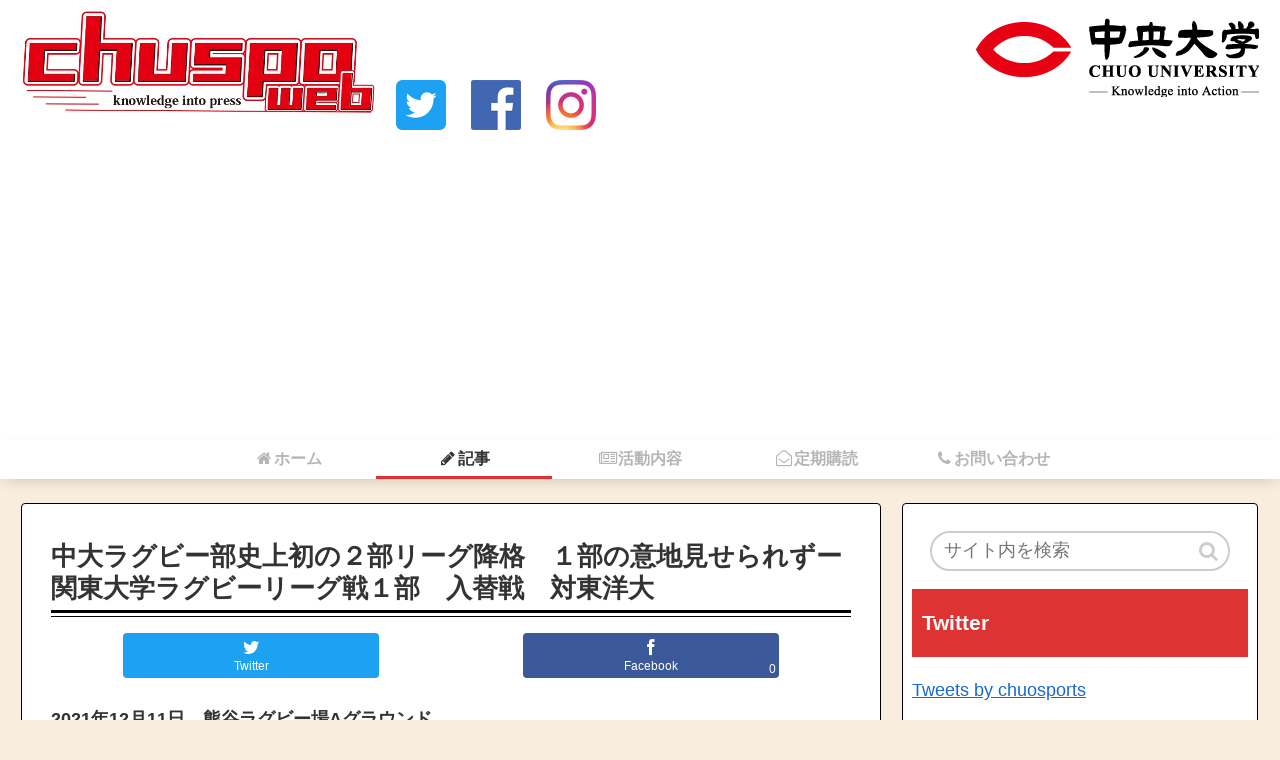

--- FILE ---
content_type: text/html; charset=UTF-8
request_url: https://chudaisports.com/article/rugby/16337/
body_size: 23264
content:
<!doctype html>
<html lang="ja"
	prefix="og: https://ogp.me/ns#" >

<head>
      
  
    <meta charset="utf-8">
            
        <meta http-equiv="X-UA-Compatible" content="IE=edge">

        <meta name="HandheldFriendly" content="True">
    <meta name="MobileOptimized" content="320">
    <meta name="viewport" content="width=device-width, initial-scale=1" />

    

    <title>中大ラグビー部史上初の２部リーグ降格 １部の意地見せられずー関東大学ラグビーリーグ戦１部 入替戦 対東洋大 | 中大スポーツweb</title>

		<!-- All in One SEO 4.1.1.2 -->
		<link rel="canonical" href="https://chudaisports.com/article/rugby/16337/" />
		<meta property="og:site_name" content="中大スポーツweb" />
		<meta property="og:type" content="article" />
		<meta property="og:title" content="中大ラグビー部史上初の２部リーグ降格 １部の意地見せられずー関東大学ラグビーリーグ戦１部 入替戦 対東洋大 | 中大スポーツweb" />
		<meta property="og:url" content="https://chudaisports.com/article/rugby/16337/" />
		<meta property="og:image" content="https://chudaisports.com/wp-content/uploads/2021/12/5505F2A6-90AA-4BC8-B7C3-CF739B4267CF.jpeg" />
		<meta property="og:image:secure_url" content="https://chudaisports.com/wp-content/uploads/2021/12/5505F2A6-90AA-4BC8-B7C3-CF739B4267CF.jpeg" />
		<meta property="og:image:width" content="2227" />
		<meta property="og:image:height" content="1484" />
		<meta property="article:published_time" content="2021-12-11T06:02:08Z" />
		<meta property="article:modified_time" content="2021-12-12T19:47:05Z" />
		<meta name="twitter:card" content="summary_large_image" />
		<meta name="twitter:site" content="@chuosports" />
		<meta name="twitter:domain" content="chudaisports.com" />
		<meta name="twitter:title" content="中大ラグビー部史上初の２部リーグ降格 １部の意地見せられずー関東大学ラグビーリーグ戦１部 入替戦 対東洋大 | 中大スポーツweb" />
		<meta name="twitter:creator" content="@chuosports" />
		<meta name="twitter:image" content="https://chudaisports.com/wp-content/uploads/2021/12/5505F2A6-90AA-4BC8-B7C3-CF739B4267CF.jpeg" />
		<script type="application/ld+json" class="aioseo-schema">
			{"@context":"https:\/\/schema.org","@graph":[{"@type":"WebSite","@id":"https:\/\/chudaisports.com\/#website","url":"https:\/\/chudaisports.com\/","name":"\u4e2d\u5927\u30b9\u30dd\u30fc\u30c4web","description":"\u901f\u5831\u8a18\u4e8b\u66f4\u65b0\u4e2d\uff01","publisher":{"@id":"https:\/\/chudaisports.com\/#organization"}},{"@type":"Organization","@id":"https:\/\/chudaisports.com\/#organization","name":"\u4e2d\u5927\u30b9\u30dd\u30fc\u30c4web","url":"https:\/\/chudaisports.com\/","sameAs":["https:\/\/twitter.com\/chuosports"]},{"@type":"BreadcrumbList","@id":"https:\/\/chudaisports.com\/article\/rugby\/16337\/#breadcrumblist","itemListElement":[{"@type":"ListItem","@id":"https:\/\/chudaisports.com\/#listItem","position":"1","item":{"@id":"https:\/\/chudaisports.com\/#item","name":"\u30db\u30fc\u30e0","description":"\u300c\u4e2d\u5927\u30b9\u30dd\u30fc\u30c4\u300d\u65b0\u805e\u90e8\u306e\u516c\u5f0fweb\u30b5\u30a4\u30c8\u3067\u3059\u3002","url":"https:\/\/chudaisports.com\/"},"nextItem":"https:\/\/chudaisports.com\/article\/rugby\/16337\/#listItem"},{"@type":"ListItem","@id":"https:\/\/chudaisports.com\/article\/rugby\/16337\/#listItem","position":"2","item":{"@id":"https:\/\/chudaisports.com\/article\/rugby\/16337\/#item","name":"\u4e2d\u5927\u30e9\u30b0\u30d3\u30fc\u90e8\u53f2\u4e0a\u521d\u306e\uff12\u90e8\u30ea\u30fc\u30b0\u964d\u683c\u3000\uff11\u90e8\u306e\u610f\u5730\u898b\u305b\u3089\u308c\u305a\u30fc\u95a2\u6771\u5927\u5b66\u30e9\u30b0\u30d3\u30fc\u30ea\u30fc\u30b0\u6226\uff11\u90e8\u3000\u5165\u66ff\u6226\u3000\u5bfe\u6771\u6d0b\u5927","url":"https:\/\/chudaisports.com\/article\/rugby\/16337\/"},"previousItem":"https:\/\/chudaisports.com\/#listItem"}]},{"@type":"Person","@id":"https:\/\/chudaisports.com\/author\/chuspo\/#author","url":"https:\/\/chudaisports.com\/author\/chuspo\/","name":"chuspo","image":{"@type":"ImageObject","@id":"https:\/\/chudaisports.com\/article\/rugby\/16337\/#authorImage","url":"https:\/\/secure.gravatar.com\/avatar\/2707a5aa2840e27a9186ed11666155b72e78d43407d5ce25bfc61d5bf129aac4?s=96&d=mm&r=g","width":"96","height":"96","caption":"chuspo"},"sameAs":["@chuosports"]},{"@type":"WebPage","@id":"https:\/\/chudaisports.com\/article\/rugby\/16337\/#webpage","url":"https:\/\/chudaisports.com\/article\/rugby\/16337\/","name":"\u4e2d\u5927\u30e9\u30b0\u30d3\u30fc\u90e8\u53f2\u4e0a\u521d\u306e\uff12\u90e8\u30ea\u30fc\u30b0\u964d\u683c \uff11\u90e8\u306e\u610f\u5730\u898b\u305b\u3089\u308c\u305a\u30fc\u95a2\u6771\u5927\u5b66\u30e9\u30b0\u30d3\u30fc\u30ea\u30fc\u30b0\u6226\uff11\u90e8 \u5165\u66ff\u6226 \u5bfe\u6771\u6d0b\u5927 | \u4e2d\u5927\u30b9\u30dd\u30fc\u30c4web","inLanguage":"ja","isPartOf":{"@id":"https:\/\/chudaisports.com\/#website"},"breadcrumb":{"@id":"https:\/\/chudaisports.com\/article\/rugby\/16337\/#breadcrumblist"},"author":"https:\/\/chudaisports.com\/article\/rugby\/16337\/#author","creator":"https:\/\/chudaisports.com\/article\/rugby\/16337\/#author","image":{"@type":"ImageObject","@id":"https:\/\/chudaisports.com\/#mainImage","url":"https:\/\/chudaisports.com\/wp-content\/uploads\/2021\/12\/5505F2A6-90AA-4BC8-B7C3-CF739B4267CF.jpeg","width":"2227","height":"1484"},"primaryImageOfPage":{"@id":"https:\/\/chudaisports.com\/article\/rugby\/16337\/#mainImage"},"datePublished":"2021-12-11T06:02:08+09:00","dateModified":"2021-12-12T19:47:05+09:00"},{"@type":"Article","@id":"https:\/\/chudaisports.com\/article\/rugby\/16337\/#article","name":"\u4e2d\u5927\u30e9\u30b0\u30d3\u30fc\u90e8\u53f2\u4e0a\u521d\u306e\uff12\u90e8\u30ea\u30fc\u30b0\u964d\u683c \uff11\u90e8\u306e\u610f\u5730\u898b\u305b\u3089\u308c\u305a\u30fc\u95a2\u6771\u5927\u5b66\u30e9\u30b0\u30d3\u30fc\u30ea\u30fc\u30b0\u6226\uff11\u90e8 \u5165\u66ff\u6226 \u5bfe\u6771\u6d0b\u5927 | \u4e2d\u5927\u30b9\u30dd\u30fc\u30c4web","headline":"\u4e2d\u5927\u30e9\u30b0\u30d3\u30fc\u90e8\u53f2\u4e0a\u521d\u306e\uff12\u90e8\u30ea\u30fc\u30b0\u964d\u683c\u3000\uff11\u90e8\u306e\u610f\u5730\u898b\u305b\u3089\u308c\u305a\u30fc\u95a2\u6771\u5927\u5b66\u30e9\u30b0\u30d3\u30fc\u30ea\u30fc\u30b0\u6226\uff11\u90e8\u3000\u5165\u66ff\u6226\u3000\u5bfe\u6771\u6d0b\u5927","author":{"@id":"https:\/\/chudaisports.com\/author\/chuspo\/#author"},"publisher":{"@id":"https:\/\/chudaisports.com\/#organization"},"datePublished":"2021-12-11T06:02:08+09:00","dateModified":"2021-12-12T19:47:05+09:00","articleSection":"\u30e9\u30b0\u30d3\u30fc\u90e8","mainEntityOfPage":{"@id":"https:\/\/chudaisports.com\/article\/rugby\/16337\/#webpage"},"isPartOf":{"@id":"https:\/\/chudaisports.com\/article\/rugby\/16337\/#webpage"},"image":{"@type":"ImageObject","@id":"https:\/\/chudaisports.com\/#articleImage","url":"https:\/\/chudaisports.com\/wp-content\/uploads\/2021\/12\/5505F2A6-90AA-4BC8-B7C3-CF739B4267CF.jpeg","width":"2227","height":"1484"}}]}
		</script>
		<!-- All in One SEO -->

<link rel='dns-prefetch' href='//webfonts.xserver.jp' />
<link rel='dns-prefetch' href='//cdnjs.cloudflare.com' />
<link rel='dns-prefetch' href='//www.googletagmanager.com' />
<link rel='dns-prefetch' href='//maxcdn.bootstrapcdn.com' />
<link rel='dns-prefetch' href='//pagead2.googlesyndication.com' />
<link rel="alternate" type="application/rss+xml" title="中大スポーツweb &raquo; フィード" href="https://chudaisports.com/feed/" />
<link rel="alternate" type="application/rss+xml" title="中大スポーツweb &raquo; コメントフィード" href="https://chudaisports.com/comments/feed/" />
<link rel="alternate" type="application/rss+xml" title="中大スポーツweb &raquo; 中大ラグビー部史上初の２部リーグ降格　１部の意地見せられずー関東大学ラグビーリーグ戦１部　入替戦　対東洋大 のコメントのフィード" href="https://chudaisports.com/article/rugby/16337/feed/" />
<style id='wp-img-auto-sizes-contain-inline-css'>
img:is([sizes=auto i],[sizes^="auto," i]){contain-intrinsic-size:3000px 1500px}
/*# sourceURL=wp-img-auto-sizes-contain-inline-css */
</style>
<link rel='stylesheet' id='cocoon-style-css' href='https://chudaisports.com/wp-content/themes/cocoon-master/style.css?ver=6.9&#038;fver=20220109104321' media='all' />
<style id='cocoon-style-inline-css'>
@media screen and (max-width:480px){.page-body{font-size:16px}}#header-container,#header-container .navi,#navi .navi-in>.menu-header .sub-menu,.article h2,.sidebar h3,.cat-link,.cat-label,.appeal-content .appeal-button,.demo .cat-label,.blogcard-type .blogcard::before,#footer{background-color:#d33}#navi .navi-in a:hover,#footer a:hover{background-color:rgba(255,255,255,.2)}.article h3,.article h4,.article h5,.article h6,.cat-link,.tag-link{border-color:#d33}blockquote::before,blockquote::after,.pager-post-navi a.a-wrap::before{color:rgba(221,51,51,.5)}blockquote,.key-btn{background-color:rgba(221,51,51,.05);border-color:rgba(221,51,51,.5)}pre,.pager-links span,table th,.pagination .current{background-color:rgba(221,51,51,.1);border-color:rgba(221,51,51,.5)}table th,table td,.page-numbers,.page-numbers.dots,.tagcloud a,.list.ecb-entry-border .entry-card-wrap,.related-entries.recb-entry-border .related-entry-card-wrap,.pager-post-navi.post-navi-border a.a-wrap,.article .toc,.a-wrap .blogcard,.author-box,.comment-reply-link,.ranking-item{border-color:rgba(221,51,51,.5)}table tr:nth-of-type(2n+1),.page-numbers.dots,.a-wrap:hover,.pagination a:hover,.pagination-next-link:hover,.widget_recent_entries ul li a:hover,.widget_categories ul li a:hover,.widget_archive ul li a:hover,.widget_pages ul li a:hover,.widget_meta ul li a:hover,.widget_rss ul li a:hover,.widget_nav_menu ul li a:hover,.pager-links a:hover span, .tag-link:hover,.tagcloud a:hover{background-color:rgba(221,51,51,.05)}.header,.header .site-name-text,#navi .navi-in a,#navi .navi-in a:hover,.article h2,.sidebar h3,#footer,#footer a{color:#fff}.header,.header .site-name-text,#navi .navi-in a,#navi .navi-in a:hover,.appeal-content .appeal-button,.article h2,.sidebar h3,.cat-link,.cat-label,.blogcard-type .blogcard::before,#footer,#footer a{color:#fcfcfc}body.public-page{background-color:#f9eede}.header .header-in{min-height:10px}#header-container,#header-container .navi,#navi .navi-in>.menu-header .sub-menu{background-color:#fff}.header,.header .site-name-text,#navi .navi-in a,#navi .navi-in a:hover{color:#fff}.header{background-color:#fff}#header-container .navi,#navi .navi-in>.menu-header .sub-menu{background-color:#fff}#navi .navi-in a,#navi .navi-in a:hover{color:#fff}#navi .navi-in a,#navi .navi-in a:hover{color:#333}#navi .navi-in a:hover{background-color:rgba(255,255,255,.2)}.go-to-top .go-to-top-button{background-color:#fff}.main{width:860px}.main{border-width:1px}.main{border-color:#000}.sidebar{width:356px}.sidebar{border-width:1px}.sidebar{border-color:#000}.wrap{width:1238px}@media screen and (max-width:1242px){ .wrap{width:auto}.main,.sidebar,.sidebar-left .main,.sidebar-left .sidebar{margin:0 .5%}.main{width:67%}.sidebar{padding:0 10px;width:30%}.entry-card-thumb{width:38%}.entry-card-content{margin-left:40%}}body::after{content:url(https://chudaisports.com/wp-content/themes/cocoon-master/lib/analytics/access.php?post_id=16337&post_type=post);visibility:hidden;height:1px;position:absolute;bottom:0;right:0;width:100%}.logo-header img{height:190px;width:auto}.logo-header img{width:355px;height:auto}@media screen and (max-width:768px){.header div.header-in{min-height:5px}} #toc-checkbox{display:none}.toc-content{visibility:hidden;  height:0;opacity:.2;transition:all .5s ease-out}#toc-checkbox:checked~.toc-content{ visibility:visible;padding-top:.6em;height:100%;opacity:1}.toc-title::after{content:'[開く]';margin-left:.5em;cursor:pointer;font-size:.8em}.toc-title:hover::after{text-decoration:underline}#toc-checkbox:checked+.toc-title::after{content:'[閉じる]'}.eye-catch-wrap{text-align:center}.eye-catch{margin-left:auto;margin-right:auto}#respond{display:none}#footer{background:#fff}#footer,#footer a{color:#000}
/*# sourceURL=cocoon-style-inline-css */
</style>
<link rel='stylesheet' id='font-awesome-style-css' href='https://maxcdn.bootstrapcdn.com/font-awesome/4.7.0/css/font-awesome.min.css?ver=6.9' media='all' />
<link rel='stylesheet' id='icomoon-style-css' href='https://chudaisports.com/wp-content/themes/cocoon-master/webfonts/icomoon/style.css?ver=6.9&#038;fver=20181119061646' media='all' />
<link rel='stylesheet' id='baguettebox-style-css' href='https://chudaisports.com/wp-content/themes/cocoon-master/plugins/baguettebox/dist/baguetteBox.min.css?ver=6.9&#038;fver=20181119061646' media='all' />
<link rel='stylesheet' id='slick-theme-style-css' href='https://chudaisports.com/wp-content/themes/cocoon-master/plugins/slick/slick-theme.css?ver=6.9&#038;fver=20181119061646' media='all' />
<link rel='stylesheet' id='scrollhint-style-css' href='https://chudaisports.com/wp-content/themes/cocoon-master/plugins/scroll-hint-master/css/scroll-hint.css?ver=6.9&#038;fver=20181119061646' media='all' />
<link rel='stylesheet' id='cocoon-child-style-css' href='https://chudaisports.com/wp-content/themes/cocoon-child-master/style.css?ver=6.9&#038;fver=20210617084315' media='all' />
<style id='wp-block-library-inline-css'>
:root{--wp-block-synced-color:#7a00df;--wp-block-synced-color--rgb:122,0,223;--wp-bound-block-color:var(--wp-block-synced-color);--wp-editor-canvas-background:#ddd;--wp-admin-theme-color:#007cba;--wp-admin-theme-color--rgb:0,124,186;--wp-admin-theme-color-darker-10:#006ba1;--wp-admin-theme-color-darker-10--rgb:0,107,160.5;--wp-admin-theme-color-darker-20:#005a87;--wp-admin-theme-color-darker-20--rgb:0,90,135;--wp-admin-border-width-focus:2px}@media (min-resolution:192dpi){:root{--wp-admin-border-width-focus:1.5px}}.wp-element-button{cursor:pointer}:root .has-very-light-gray-background-color{background-color:#eee}:root .has-very-dark-gray-background-color{background-color:#313131}:root .has-very-light-gray-color{color:#eee}:root .has-very-dark-gray-color{color:#313131}:root .has-vivid-green-cyan-to-vivid-cyan-blue-gradient-background{background:linear-gradient(135deg,#00d084,#0693e3)}:root .has-purple-crush-gradient-background{background:linear-gradient(135deg,#34e2e4,#4721fb 50%,#ab1dfe)}:root .has-hazy-dawn-gradient-background{background:linear-gradient(135deg,#faaca8,#dad0ec)}:root .has-subdued-olive-gradient-background{background:linear-gradient(135deg,#fafae1,#67a671)}:root .has-atomic-cream-gradient-background{background:linear-gradient(135deg,#fdd79a,#004a59)}:root .has-nightshade-gradient-background{background:linear-gradient(135deg,#330968,#31cdcf)}:root .has-midnight-gradient-background{background:linear-gradient(135deg,#020381,#2874fc)}:root{--wp--preset--font-size--normal:16px;--wp--preset--font-size--huge:42px}.has-regular-font-size{font-size:1em}.has-larger-font-size{font-size:2.625em}.has-normal-font-size{font-size:var(--wp--preset--font-size--normal)}.has-huge-font-size{font-size:var(--wp--preset--font-size--huge)}.has-text-align-center{text-align:center}.has-text-align-left{text-align:left}.has-text-align-right{text-align:right}.has-fit-text{white-space:nowrap!important}#end-resizable-editor-section{display:none}.aligncenter{clear:both}.items-justified-left{justify-content:flex-start}.items-justified-center{justify-content:center}.items-justified-right{justify-content:flex-end}.items-justified-space-between{justify-content:space-between}.screen-reader-text{border:0;clip-path:inset(50%);height:1px;margin:-1px;overflow:hidden;padding:0;position:absolute;width:1px;word-wrap:normal!important}.screen-reader-text:focus{background-color:#ddd;clip-path:none;color:#444;display:block;font-size:1em;height:auto;left:5px;line-height:normal;padding:15px 23px 14px;text-decoration:none;top:5px;width:auto;z-index:100000}html :where(.has-border-color){border-style:solid}html :where([style*=border-top-color]){border-top-style:solid}html :where([style*=border-right-color]){border-right-style:solid}html :where([style*=border-bottom-color]){border-bottom-style:solid}html :where([style*=border-left-color]){border-left-style:solid}html :where([style*=border-width]){border-style:solid}html :where([style*=border-top-width]){border-top-style:solid}html :where([style*=border-right-width]){border-right-style:solid}html :where([style*=border-bottom-width]){border-bottom-style:solid}html :where([style*=border-left-width]){border-left-style:solid}html :where(img[class*=wp-image-]){height:auto;max-width:100%}:where(figure){margin:0 0 1em}html :where(.is-position-sticky){--wp-admin--admin-bar--position-offset:var(--wp-admin--admin-bar--height,0px)}@media screen and (max-width:600px){html :where(.is-position-sticky){--wp-admin--admin-bar--position-offset:0px}}

/*# sourceURL=wp-block-library-inline-css */
</style><style id='global-styles-inline-css' type='text/css'>
:root{--wp--preset--aspect-ratio--square: 1;--wp--preset--aspect-ratio--4-3: 4/3;--wp--preset--aspect-ratio--3-4: 3/4;--wp--preset--aspect-ratio--3-2: 3/2;--wp--preset--aspect-ratio--2-3: 2/3;--wp--preset--aspect-ratio--16-9: 16/9;--wp--preset--aspect-ratio--9-16: 9/16;--wp--preset--color--black: #000000;--wp--preset--color--cyan-bluish-gray: #abb8c3;--wp--preset--color--white: #ffffff;--wp--preset--color--pale-pink: #f78da7;--wp--preset--color--vivid-red: #cf2e2e;--wp--preset--color--luminous-vivid-orange: #ff6900;--wp--preset--color--luminous-vivid-amber: #fcb900;--wp--preset--color--light-green-cyan: #7bdcb5;--wp--preset--color--vivid-green-cyan: #00d084;--wp--preset--color--pale-cyan-blue: #8ed1fc;--wp--preset--color--vivid-cyan-blue: #0693e3;--wp--preset--color--vivid-purple: #9b51e0;--wp--preset--gradient--vivid-cyan-blue-to-vivid-purple: linear-gradient(135deg,rgb(6,147,227) 0%,rgb(155,81,224) 100%);--wp--preset--gradient--light-green-cyan-to-vivid-green-cyan: linear-gradient(135deg,rgb(122,220,180) 0%,rgb(0,208,130) 100%);--wp--preset--gradient--luminous-vivid-amber-to-luminous-vivid-orange: linear-gradient(135deg,rgb(252,185,0) 0%,rgb(255,105,0) 100%);--wp--preset--gradient--luminous-vivid-orange-to-vivid-red: linear-gradient(135deg,rgb(255,105,0) 0%,rgb(207,46,46) 100%);--wp--preset--gradient--very-light-gray-to-cyan-bluish-gray: linear-gradient(135deg,rgb(238,238,238) 0%,rgb(169,184,195) 100%);--wp--preset--gradient--cool-to-warm-spectrum: linear-gradient(135deg,rgb(74,234,220) 0%,rgb(151,120,209) 20%,rgb(207,42,186) 40%,rgb(238,44,130) 60%,rgb(251,105,98) 80%,rgb(254,248,76) 100%);--wp--preset--gradient--blush-light-purple: linear-gradient(135deg,rgb(255,206,236) 0%,rgb(152,150,240) 100%);--wp--preset--gradient--blush-bordeaux: linear-gradient(135deg,rgb(254,205,165) 0%,rgb(254,45,45) 50%,rgb(107,0,62) 100%);--wp--preset--gradient--luminous-dusk: linear-gradient(135deg,rgb(255,203,112) 0%,rgb(199,81,192) 50%,rgb(65,88,208) 100%);--wp--preset--gradient--pale-ocean: linear-gradient(135deg,rgb(255,245,203) 0%,rgb(182,227,212) 50%,rgb(51,167,181) 100%);--wp--preset--gradient--electric-grass: linear-gradient(135deg,rgb(202,248,128) 0%,rgb(113,206,126) 100%);--wp--preset--gradient--midnight: linear-gradient(135deg,rgb(2,3,129) 0%,rgb(40,116,252) 100%);--wp--preset--font-size--small: 13px;--wp--preset--font-size--medium: 20px;--wp--preset--font-size--large: 36px;--wp--preset--font-size--x-large: 42px;--wp--preset--spacing--20: 0.44rem;--wp--preset--spacing--30: 0.67rem;--wp--preset--spacing--40: 1rem;--wp--preset--spacing--50: 1.5rem;--wp--preset--spacing--60: 2.25rem;--wp--preset--spacing--70: 3.38rem;--wp--preset--spacing--80: 5.06rem;--wp--preset--shadow--natural: 6px 6px 9px rgba(0, 0, 0, 0.2);--wp--preset--shadow--deep: 12px 12px 50px rgba(0, 0, 0, 0.4);--wp--preset--shadow--sharp: 6px 6px 0px rgba(0, 0, 0, 0.2);--wp--preset--shadow--outlined: 6px 6px 0px -3px rgb(255, 255, 255), 6px 6px rgb(0, 0, 0);--wp--preset--shadow--crisp: 6px 6px 0px rgb(0, 0, 0);}:where(.is-layout-flex){gap: 0.5em;}:where(.is-layout-grid){gap: 0.5em;}body .is-layout-flex{display: flex;}.is-layout-flex{flex-wrap: wrap;align-items: center;}.is-layout-flex > :is(*, div){margin: 0;}body .is-layout-grid{display: grid;}.is-layout-grid > :is(*, div){margin: 0;}:where(.wp-block-columns.is-layout-flex){gap: 2em;}:where(.wp-block-columns.is-layout-grid){gap: 2em;}:where(.wp-block-post-template.is-layout-flex){gap: 1.25em;}:where(.wp-block-post-template.is-layout-grid){gap: 1.25em;}.has-black-color{color: var(--wp--preset--color--black) !important;}.has-cyan-bluish-gray-color{color: var(--wp--preset--color--cyan-bluish-gray) !important;}.has-white-color{color: var(--wp--preset--color--white) !important;}.has-pale-pink-color{color: var(--wp--preset--color--pale-pink) !important;}.has-vivid-red-color{color: var(--wp--preset--color--vivid-red) !important;}.has-luminous-vivid-orange-color{color: var(--wp--preset--color--luminous-vivid-orange) !important;}.has-luminous-vivid-amber-color{color: var(--wp--preset--color--luminous-vivid-amber) !important;}.has-light-green-cyan-color{color: var(--wp--preset--color--light-green-cyan) !important;}.has-vivid-green-cyan-color{color: var(--wp--preset--color--vivid-green-cyan) !important;}.has-pale-cyan-blue-color{color: var(--wp--preset--color--pale-cyan-blue) !important;}.has-vivid-cyan-blue-color{color: var(--wp--preset--color--vivid-cyan-blue) !important;}.has-vivid-purple-color{color: var(--wp--preset--color--vivid-purple) !important;}.has-black-background-color{background-color: var(--wp--preset--color--black) !important;}.has-cyan-bluish-gray-background-color{background-color: var(--wp--preset--color--cyan-bluish-gray) !important;}.has-white-background-color{background-color: var(--wp--preset--color--white) !important;}.has-pale-pink-background-color{background-color: var(--wp--preset--color--pale-pink) !important;}.has-vivid-red-background-color{background-color: var(--wp--preset--color--vivid-red) !important;}.has-luminous-vivid-orange-background-color{background-color: var(--wp--preset--color--luminous-vivid-orange) !important;}.has-luminous-vivid-amber-background-color{background-color: var(--wp--preset--color--luminous-vivid-amber) !important;}.has-light-green-cyan-background-color{background-color: var(--wp--preset--color--light-green-cyan) !important;}.has-vivid-green-cyan-background-color{background-color: var(--wp--preset--color--vivid-green-cyan) !important;}.has-pale-cyan-blue-background-color{background-color: var(--wp--preset--color--pale-cyan-blue) !important;}.has-vivid-cyan-blue-background-color{background-color: var(--wp--preset--color--vivid-cyan-blue) !important;}.has-vivid-purple-background-color{background-color: var(--wp--preset--color--vivid-purple) !important;}.has-black-border-color{border-color: var(--wp--preset--color--black) !important;}.has-cyan-bluish-gray-border-color{border-color: var(--wp--preset--color--cyan-bluish-gray) !important;}.has-white-border-color{border-color: var(--wp--preset--color--white) !important;}.has-pale-pink-border-color{border-color: var(--wp--preset--color--pale-pink) !important;}.has-vivid-red-border-color{border-color: var(--wp--preset--color--vivid-red) !important;}.has-luminous-vivid-orange-border-color{border-color: var(--wp--preset--color--luminous-vivid-orange) !important;}.has-luminous-vivid-amber-border-color{border-color: var(--wp--preset--color--luminous-vivid-amber) !important;}.has-light-green-cyan-border-color{border-color: var(--wp--preset--color--light-green-cyan) !important;}.has-vivid-green-cyan-border-color{border-color: var(--wp--preset--color--vivid-green-cyan) !important;}.has-pale-cyan-blue-border-color{border-color: var(--wp--preset--color--pale-cyan-blue) !important;}.has-vivid-cyan-blue-border-color{border-color: var(--wp--preset--color--vivid-cyan-blue) !important;}.has-vivid-purple-border-color{border-color: var(--wp--preset--color--vivid-purple) !important;}.has-vivid-cyan-blue-to-vivid-purple-gradient-background{background: var(--wp--preset--gradient--vivid-cyan-blue-to-vivid-purple) !important;}.has-light-green-cyan-to-vivid-green-cyan-gradient-background{background: var(--wp--preset--gradient--light-green-cyan-to-vivid-green-cyan) !important;}.has-luminous-vivid-amber-to-luminous-vivid-orange-gradient-background{background: var(--wp--preset--gradient--luminous-vivid-amber-to-luminous-vivid-orange) !important;}.has-luminous-vivid-orange-to-vivid-red-gradient-background{background: var(--wp--preset--gradient--luminous-vivid-orange-to-vivid-red) !important;}.has-very-light-gray-to-cyan-bluish-gray-gradient-background{background: var(--wp--preset--gradient--very-light-gray-to-cyan-bluish-gray) !important;}.has-cool-to-warm-spectrum-gradient-background{background: var(--wp--preset--gradient--cool-to-warm-spectrum) !important;}.has-blush-light-purple-gradient-background{background: var(--wp--preset--gradient--blush-light-purple) !important;}.has-blush-bordeaux-gradient-background{background: var(--wp--preset--gradient--blush-bordeaux) !important;}.has-luminous-dusk-gradient-background{background: var(--wp--preset--gradient--luminous-dusk) !important;}.has-pale-ocean-gradient-background{background: var(--wp--preset--gradient--pale-ocean) !important;}.has-electric-grass-gradient-background{background: var(--wp--preset--gradient--electric-grass) !important;}.has-midnight-gradient-background{background: var(--wp--preset--gradient--midnight) !important;}.has-small-font-size{font-size: var(--wp--preset--font-size--small) !important;}.has-medium-font-size{font-size: var(--wp--preset--font-size--medium) !important;}.has-large-font-size{font-size: var(--wp--preset--font-size--large) !important;}.has-x-large-font-size{font-size: var(--wp--preset--font-size--x-large) !important;}
/*# sourceURL=global-styles-inline-css */
</style>

<style id='classic-theme-styles-inline-css'>
/*! This file is auto-generated */
.wp-block-button__link{color:#fff;background-color:#32373c;border-radius:9999px;box-shadow:none;text-decoration:none;padding:calc(.667em + 2px) calc(1.333em + 2px);font-size:1.125em}.wp-block-file__button{background:#32373c;color:#fff;text-decoration:none}
/*# sourceURL=/wp-includes/css/classic-themes.min.css */
</style>
<link rel='stylesheet' id='contact-form-7-css' href='https://chudaisports.com/wp-content/plugins/contact-form-7/includes/css/styles.css?ver=5.4.1&#038;fver=20210617072006' media='all' />
<link rel='stylesheet' id='pz-linkcard-css' href='//chudaisports.com/wp-content/uploads/pz-linkcard/style.css?ver=2.4.4.3.1' media='all' />
<link rel='stylesheet' id='tablepress-default-css' href='https://chudaisports.com/wp-content/tablepress-combined.min.css?ver=12&#038;fver=20240317075236' media='all' />
<script src="https://chudaisports.com/wp-includes/js/jquery/jquery.min.js?ver=3.7.1&amp;fver=20240530035339" id="jquery-core-js"></script>
<script src="//cdnjs.cloudflare.com/ajax/libs/jquery-migrate/1.4.1/jquery-migrate.min.js?ver=1.4.1" id="jquery-migrate-js"></script>
<script src="//webfonts.xserver.jp/js/xserver.js?ver=1.2.4" id="typesquare_std-js"></script>

<!-- Google アナリティクス スニペット (Site Kit が追加) -->
<script src="https://www.googletagmanager.com/gtag/js?id=G-FWJ242MPLW" id="google_gtagjs-js" async></script>
<script id="google_gtagjs-js-after">
/* <![CDATA[ */
window.dataLayer = window.dataLayer || [];function gtag(){dataLayer.push(arguments);}
gtag('set', 'linker', {"domains":["chudaisports.com"]} );
gtag("js", new Date());
gtag("set", "developer_id.dZTNiMT", true);
gtag("config", "G-FWJ242MPLW");
//# sourceURL=google_gtagjs-js-after
/* ]]> */
</script>

<!-- (ここまで) Google アナリティクス スニペット (Site Kit が追加) -->
<link rel='shortlink' href='https://chudaisports.com/?p=16337' />
<meta name="generator" content="Site Kit by Google 1.119.0" /><script data-ad-client="ca-pub-4309866820308409" async src="https://pagead2.googlesyndication.com/pagead/js/adsbygoogle.js"></script><!-- Cocoon site icon -->
<link rel="icon" href="https://chudaisports.com/wp-content/themes/cocoon-master/images/site-icon32x32.png" sizes="32x32" />
<link rel="icon" href="https://chudaisports.com/wp-content/themes/cocoon-master/images/site-icon192x192.png" sizes="192x192" />
<link rel="apple-touch-icon" href="https://chudaisports.com/wp-content/themes/cocoon-master/images/site-icon180x180.png" />
<meta name="msapplication-TileImage" content="https://chudaisports.com/wp-content/themes/cocoon-master/images/site-icon270x270.png" />
<!-- Cocoon canonical -->
<link rel="canonical" href="https://chudaisports.com/article/rugby/16337/">
<!-- Cocoon JSON-LD -->
<script type="application/ld+json">
{
  "@context": "https://schema.org",
  "@type": "Article",
  "mainEntityOfPage":{
    "@type":"WebPage",
    "@id":"https://chudaisports.com/article/rugby/16337/"
  },
  "headline": "中大ラグビー部史上初の２部リーグ降格　１部の意地見せられずー関東大学ラグビーリーグ戦１部　入替戦　対東洋大",
  "image": {
    "@type": "ImageObject",
    "url": "https://chudaisports.com/wp-content/uploads/2021/12/5505F2A6-90AA-4BC8-B7C3-CF739B4267CF.jpeg",
    "width": 2227,
    "height": 1484
  },
  "datePublished": "2021-12-11T15:02:08+09:00",
  "dateModified": "2021-12-13T04:47:05+09:00",
  "author": {
    "@type": "Person",
    "name": "chuspo"
  },
  "publisher": {
    "@type": "Organization",
    "name": "中大スポーツweb",
    "logo": {
      "@type": "ImageObject",
      "url": "https://chudaisports.com/wp-content/themes/cocoon-master/images/no-amp-logo.png",
      "width": 206,
      "height": 60
    }
  },
  "description": "…"
}
</script><!-- OGP -->
<meta property="og:type" content="article">
<meta property="og:description" content="">
<meta property="og:title" content="中大ラグビー部史上初の２部リーグ降格　１部の意地見せられずー関東大学ラグビーリーグ戦１部　入替戦　対東洋大">
<meta property="og:url" content="https://chudaisports.com/article/rugby/16337/">
<meta property="og:image" content="https://chudaisports.com/wp-content/uploads/2021/12/41e2aa81c21bea8eb2cfc2b8d68bb6a1-scaled.jpg">
<meta property="og:site_name" content="中大スポーツweb">
<meta property="og:locale" content="ja_JP">
<meta property="article:published_time" content="2021-12-11T15:02:08+09:00" />
<meta property="article:modified_time" content="2021-12-13T04:47:05+09:00" />
<meta property="article:section" content="ラグビー部">
<!-- /OGP -->
<!-- Twitter Card -->
<meta name="twitter:card" content="summary_large_image">
<meta name="twitter:description" content="">
<meta name="twitter:title" content="中大ラグビー部史上初の２部リーグ降格　１部の意地見せられずー関東大学ラグビーリーグ戦１部　入替戦　対東洋大">
<meta name="twitter:url" content="https://chudaisports.com/article/rugby/16337/">
<meta name="twitter:image" content="https://chudaisports.com/wp-content/uploads/2021/12/41e2aa81c21bea8eb2cfc2b8d68bb6a1-scaled.jpg">
<meta name="twitter:domain" content="chudaisports.com">
<meta name="twitter:creator" content="@https://twitter.com/chuosports">
<meta name="twitter:site" content="@https://twitter.com/chuosports">
<!-- /Twitter Card -->

<!-- Google AdSense meta tags added by Site Kit -->
<meta name="google-adsense-platform-account" content="ca-host-pub-2644536267352236">
<meta name="google-adsense-platform-domain" content="sitekit.withgoogle.com">
<!-- End Google AdSense meta tags added by Site Kit -->

<!-- Google AdSense スニペット (Site Kit が追加) -->
<script async="async" src="https://pagead2.googlesyndication.com/pagead/js/adsbygoogle.js?client=ca-pub-4309866820308409&amp;host=ca-host-pub-2644536267352236" crossorigin="anonymous"></script>

<!-- (ここまで) Google AdSense スニペット (Site Kit が追加) -->
		<style id="wp-custom-css">
			article h1 {
     position: relative;
     padding-bottom: 0.5em;
}
 

article h1::after {
     position: absolute;
     content: '';
     left: 0;
     bottom: 0;
     width: 100%;
     height: 7px;
     box-sizing: border-box;
     border-top: 3px solid black;
     border-bottom: 1px solid black;
}


#npcatch img{
/*サムネイルのスタイル*/
	float:left;
	padding:0px;
	box-shadow:2px 2px 7px #bbb;
}
#npcatch .title{
/*記事タイトルのスタイル*/
	font-family: sans-serif;
	font-weight: 700;
	color: #000000;
	width:200px;
	float:left;
	padding:0px;
}
#npcatch ul{
margin:0px;
}
  
#npcatch ul li {
float: left;
margin-right: 5px;
padding: 3px;
}
  
#npcatch li {
display: inline-block;
overflow: hidden;
clear: both;
margin:5px;
list-style: none;
vertical-align: top;
}
  
#npcatch img{
float:left;
padding:0px;
margin:5px;
border-radius: 2px;
}

/*ヘッダーのデザインここから*/
nav#navi, .menu-header .sub-menu{
    font-weight: bold;
    box-shadow: 0 5px 15px -5px rgba(0,0,0,0.2);
}

.menu-header .sub-menu .item-label{
    font-size: 80%;
}
.menu-header .item-label{
    color: #b5b5b5 !important;
}
.menu-header .current-menu-item,
.menu-header .current-post-item,
.menu-header .current-menu-ancestor,
.menu-header .current-post-ancestor,
.menu-header .menu-item:hover {
    color: #333 !important;
    border-bottom: 3px solid #dd3333;
    transition: all .2s ease;
}

.menu-header .sub-menu .menu-item,
.menu-header .sub-menu .menu-item:hover{
    border-bottom: none;
}
.menu-header .current-menu-item>a .item-label,
.menu-header .current-post-item>a .item-label,
.menu-header .current-menu-ancestor>a .item-label,
.menu-header .current-post-ancestor>a .item-label,
.menu-header .item-label:hover{
    color: #333 !important;
    transition: all .2s ease;
}
/*ヘッダーのデザインここまで*/

@media screen and (max-width: 480px){
	/* モバイルトップメニュー */
	ul.menu-mobile{
		overflow-x: auto;
		overflow-y: hidden;
		display: flex !important;
		flex-wrap: nowrap;
		font-size: 14px;
		justify-content: flex-start;
		padding: 0 1em;
		-webkit-overflow-scrolling: touch;
		position: relative;
	}

	ul.menu-mobile > li{
		padding-right: 1em;
		white-space: nowrap;
	}
	ul.menu-mobile　.item-label{
		white-space: nowrap;
		font-size: 14px;
	}
}
/* 検索窓ここから */
.search-box{
	margin: 1em;
}

.search-edit{
	height: 40px;
	border-radius: 40px;
}

.search-submit{
	line-height: 0;
	top: 0;
	bottom: 0;
}

.search-edit:focus{
	outline: none;
	border-color: pink; /* フォーカス時の枠色 */
}
/* 検索窓ここまで */

@media screen and (max-width: 768px) {
	.single #header-container {
		display: none;
	}
}

/* 記事一覧ぼかしフェードイン */
a.entry-card-wrap figure.entry-card-thumb{
  overflow: hidden;
}

/* 記事一覧readmoreここから */
a.entry-card-wrap:hover img.entry-card-thumb-image{
  -webkit-filter: blur(2px) brightness(60%);
  filter: blur(2px) brightness(60%);
  -webkit-transform: scale(1.03);
  transform: scale(1.03);
  opacity: 1;
  transition: 0.3s;
}
a.entry-card-wrap figure.entry-card-thumb::before{
  z-index: 1;
  font-family: sans-serif;
  font-weight: bold;
  content: "READ MORE";
  display: -webkit-flex;
  display: flex;
  -webkit-justify-content: center;
  justify-content: center;
  -webkit-align-items: center;
  align-items: center;
  position: absolute;
  font-size: 100%;
  width: 100%;
  height: 100%;
  color: #fff;
  top: 0;
  left: 0;
  opacity: 0;
  transition: .25s ease;
  -webkit-transition: .4s ease;
  -moz-transition: .4s ease;
  -ms-transition: .4s ease;
}

a.entry-card-wrap:hover figure.entry-card-thumb::before{
  opacity: 0.9;
  font-size: 150%;
}

.entry-card-snippet{
  font-size: 72%;
  line-height: 1.6;
  color: gray;
  text-align: justify;
  text-justify: inter-ideograph;
}
/* 記事一覧readmoreここまで */


@media screen and (max-width: 480px){
 	#sidebar{
 	display: none;
 	}
 	}

hr {
	background-color:#000000;
	height:2.5px;
	border:none;
}

/* 2024-07-12追記 */

.post-page-numbers.current {
	background-color:initial;
}		</style>
		
    
    
    <link rel="stylesheet" href="https://cdnjs.cloudflare.com/ajax/libs/Swiper/4.5.0/css/swiper.min.css" />
	
<!-- /Twitter Card -->
<link rel="icon" href="https://chudaisports.com/wp-content/uploads/2019/03/cropped-3a657c50c269fe3e1bae22ce232a5840-32x32.jpg" sizes="32x32" />
<link rel="icon" href="https://chudaisports.com/wp-content/uploads/2019/03/cropped-3a657c50c269fe3e1bae22ce232a5840-192x192.jpg" sizes="192x192" />
<link rel="apple-touch-icon-precomposed" href="https://chudaisports.com/wp-content/uploads/2019/03/cropped-3a657c50c269fe3e1bae22ce232a5840-180x180.jpg" />
<meta name="msapplication-TileImage" content="https://chudaisports.com/wp-content/uploads/2019/03/cropped-3a657c50c269fe3e1bae22ce232a5840-270x270.jpg" />
<script data-ad-client="ca-pub-4309866820308409" async src="https://pagead2.googlesyndication.com/pagead/js/adsbygoogle.js"></script></head>

<body class="wp-singular post-template-default single single-post postid-16337 single-format-standard wp-theme-cocoon-master wp-child-theme-cocoon-child-master public-page page-body categoryid-60 ff-yu-gothic fz-18px fw-400 hlt-center-logo-wrap ect-entry-card-wrap rect-entry-card-wrap no-scrollable-sidebar no-scrollable-main sidebar-right mblt-none author-admin no-carousel no-post-date no-post-update no-post-author no-sp-snippet" itemscope itemtype="https://schema.org/WebPage">

    
    

    <div id="container" class="container cf">
    
<div class="menu-trigger" href="">
    <span></span>
    <span></span>
    <span></span>
</div>
<div class="drower">
    <!-- Navigation -->
<nav id="navi" class="navi cf" itemscope itemtype="https://schema.org/SiteNavigationElement">
  <div id="navi-in" class="navi-in wrap cf">
    <ul id="menu-%e3%83%a1%e3%82%a4%e3%83%b3%e3%83%a1%e3%83%8b%e3%83%a5%e3%83%bc" class="menu-header"><li id="menu-item-27" class="menu-item menu-item-type-custom menu-item-object-custom menu-item-home"><a href="https://chudaisports.com/"><div class="caption-wrap"><div class="item-label"><i class="fa fa-home fa-fw" aria-hidden="true"></i>ホーム</div></div></a></li>
<li id="menu-item-114" class="menu-item menu-item-type-taxonomy menu-item-object-category current-post-ancestor"><a href="https://chudaisports.com/category/article/"><div class="caption-wrap"><div class="item-label"><i class="fa fa-pencil fa-fw" aria-hidden="true"></i>記事</div></div></a></li>
<li id="menu-item-29" class="menu-item menu-item-type-post_type menu-item-object-page"><a href="https://chudaisports.com/about-us/"><div class="caption-wrap"><div class="item-label"><i class="fa fa-newspaper-o fa-fw" aria-hidden="true"></i>活動内容</div></div></a></li>
<li id="menu-item-28" class="menu-item menu-item-type-post_type menu-item-object-page"><a href="https://chudaisports.com/teikikoudoku/"><div class="caption-wrap"><div class="item-label"><i class="fa fa-envelope-open-o fa-fw" aria-hidden="true"></i>定期購読</div></div></a></li>
<li id="menu-item-79" class="menu-item menu-item-type-post_type menu-item-object-page"><a href="https://chudaisports.com/contact-us/"><div class="caption-wrap"><div class="item-label"><i class="fa fa-phone fa-fw" aria-hidden="true"></i>お問い合わせ</div></div></a></li>
</ul>    <ul id="menu-%e3%83%a1%e3%82%a4%e3%83%b3%e3%83%a1%e3%83%8b%e3%83%a5%e3%83%bc-1" class="menu-mobile"><li id="menu-item-27" class="menu-item menu-item-type-custom menu-item-object-custom menu-item-home"><a href="https://chudaisports.com/"><div class="caption-wrap"><div class="item-label"><i class="fa fa-home fa-fw" aria-hidden="true"></i>ホーム</div></div></a></li>
<li id="menu-item-114" class="menu-item menu-item-type-taxonomy menu-item-object-category current-post-ancestor"><a href="https://chudaisports.com/category/article/"><div class="caption-wrap"><div class="item-label"><i class="fa fa-pencil fa-fw" aria-hidden="true"></i>記事</div></div></a></li>
<li id="menu-item-29" class="menu-item menu-item-type-post_type menu-item-object-page"><a href="https://chudaisports.com/about-us/"><div class="caption-wrap"><div class="item-label"><i class="fa fa-newspaper-o fa-fw" aria-hidden="true"></i>活動内容</div></div></a></li>
<li id="menu-item-28" class="menu-item menu-item-type-post_type menu-item-object-page"><a href="https://chudaisports.com/teikikoudoku/"><div class="caption-wrap"><div class="item-label"><i class="fa fa-envelope-open-o fa-fw" aria-hidden="true"></i>定期購読</div></div></a></li>
<li id="menu-item-79" class="menu-item menu-item-type-post_type menu-item-object-page"><a href="https://chudaisports.com/contact-us/"><div class="caption-wrap"><div class="item-label"><i class="fa fa-phone fa-fw" aria-hidden="true"></i>お問い合わせ</div></div></a></li>
</ul>  </div><!-- /#navi-in -->
</nav>
<!-- /Navigation -->  <div class="sns">
    <ul>
        <li><a href="https://twitter.com/chuosports" target="_blank"><img src="https://chudaisports.com/wp-content/themes/cocoon-master/images/t_icon.png" alt="Twitter"></a></li>
        <li><a href="https://ja-jp.facebook.com/chuosports/" target="_blank"><img src="https://chudaisports.com/wp-content/themes/cocoon-master/images/fb.png" alt="facebook"></a></li>
        <li><a href="https://www.instagram.com/?hl=ja" target="_blank"><img src="https://chudaisports.com/wp-content/themes/cocoon-master/images/insta.png" alt="instagram"></a></li>
    </ul>
</div>     <div class="uni-logo">
    <ul>
        <li><a href="https://www.chuo-u.ac.jp/" target="_blank"><img src="https://chudaisports.com/wp-content/themes/cocoon-master/images/header_site_logo.gif" alt="中央大学"> </a></li>
    </ul>
</div>     
</div>
<div class="overlay"></div>

<div id="header-container" class="header-container">
    <div class="header-container-in hlt-center-logo cl-slim">
        <header id="header" class="header cf" itemscope itemtype="https://schema.org/WPHeader">

            <div id="header-in" class="header-in wrap cf" itemscope itemtype="https://schema.org/WebSite">

                
                <div class="logo logo-header logo-image"><a href="https://chudaisports.com" class="site-name site-name-text-link" itemprop="url"><span class="site-name-text" itemprop="name about"><img src="https://chudaisports.com/wp-content/uploads/2019/08/fef61111cdbfa09ea6474c280bb387f1.jpg" alt="中大スポーツweb" width="355" height="190"></span></a></div>
                
                
                <div class="sns">
    <ul>
        <li><a href="https://twitter.com/chuosports" target="_blank"><img src="https://chudaisports.com/wp-content/themes/cocoon-master/images/t_icon.png" alt="Twitter"></a></li>
        <li><a href="https://ja-jp.facebook.com/chuosports/" target="_blank"><img src="https://chudaisports.com/wp-content/themes/cocoon-master/images/fb.png" alt="facebook"></a></li>
        <li><a href="https://www.instagram.com/?hl=ja" target="_blank"><img src="https://chudaisports.com/wp-content/themes/cocoon-master/images/insta.png" alt="instagram"></a></li>
    </ul>
</div>               <div class="uni-logo">
    <ul>
        <li><a href="https://www.chuo-u.ac.jp/" target="_blank"><img src="https://chudaisports.com/wp-content/themes/cocoon-master/images/header_site_logo.gif" alt="中央大学"> </a></li>
    </ul>
</div> 
            </div>

        </header>

        <!-- Navigation -->
<nav id="navi" class="navi cf" itemscope itemtype="https://schema.org/SiteNavigationElement">
  <div id="navi-in" class="navi-in wrap cf">
    <ul id="menu-%e3%83%a1%e3%82%a4%e3%83%b3%e3%83%a1%e3%83%8b%e3%83%a5%e3%83%bc-2" class="menu-header"><li id="menu-item-27" class="menu-item menu-item-type-custom menu-item-object-custom menu-item-home"><a href="https://chudaisports.com/"><div class="caption-wrap"><div class="item-label"><i class="fa fa-home fa-fw" aria-hidden="true"></i>ホーム</div></div></a></li>
<li id="menu-item-114" class="menu-item menu-item-type-taxonomy menu-item-object-category current-post-ancestor"><a href="https://chudaisports.com/category/article/"><div class="caption-wrap"><div class="item-label"><i class="fa fa-pencil fa-fw" aria-hidden="true"></i>記事</div></div></a></li>
<li id="menu-item-29" class="menu-item menu-item-type-post_type menu-item-object-page"><a href="https://chudaisports.com/about-us/"><div class="caption-wrap"><div class="item-label"><i class="fa fa-newspaper-o fa-fw" aria-hidden="true"></i>活動内容</div></div></a></li>
<li id="menu-item-28" class="menu-item menu-item-type-post_type menu-item-object-page"><a href="https://chudaisports.com/teikikoudoku/"><div class="caption-wrap"><div class="item-label"><i class="fa fa-envelope-open-o fa-fw" aria-hidden="true"></i>定期購読</div></div></a></li>
<li id="menu-item-79" class="menu-item menu-item-type-post_type menu-item-object-page"><a href="https://chudaisports.com/contact-us/"><div class="caption-wrap"><div class="item-label"><i class="fa fa-phone fa-fw" aria-hidden="true"></i>お問い合わせ</div></div></a></li>
</ul>    <ul id="menu-%e3%83%a1%e3%82%a4%e3%83%b3%e3%83%a1%e3%83%8b%e3%83%a5%e3%83%bc-3" class="menu-mobile"><li id="menu-item-27" class="menu-item menu-item-type-custom menu-item-object-custom menu-item-home"><a href="https://chudaisports.com/"><div class="caption-wrap"><div class="item-label"><i class="fa fa-home fa-fw" aria-hidden="true"></i>ホーム</div></div></a></li>
<li id="menu-item-114" class="menu-item menu-item-type-taxonomy menu-item-object-category current-post-ancestor"><a href="https://chudaisports.com/category/article/"><div class="caption-wrap"><div class="item-label"><i class="fa fa-pencil fa-fw" aria-hidden="true"></i>記事</div></div></a></li>
<li id="menu-item-29" class="menu-item menu-item-type-post_type menu-item-object-page"><a href="https://chudaisports.com/about-us/"><div class="caption-wrap"><div class="item-label"><i class="fa fa-newspaper-o fa-fw" aria-hidden="true"></i>活動内容</div></div></a></li>
<li id="menu-item-28" class="menu-item menu-item-type-post_type menu-item-object-page"><a href="https://chudaisports.com/teikikoudoku/"><div class="caption-wrap"><div class="item-label"><i class="fa fa-envelope-open-o fa-fw" aria-hidden="true"></i>定期購読</div></div></a></li>
<li id="menu-item-79" class="menu-item menu-item-type-post_type menu-item-object-page"><a href="https://chudaisports.com/contact-us/"><div class="caption-wrap"><div class="item-label"><i class="fa fa-phone fa-fw" aria-hidden="true"></i>お問い合わせ</div></div></a></li>
</ul>  </div><!-- /#navi-in -->
</nav>
<!-- /Navigation -->    </div><!-- /.header-container-in -->
</div><!-- /.header-container --> 
    
    
    <div id="carousel" class="carousel">
    <div id="carousel-in" class="carousel-in wrap">
        <div class="carousel-content cf">
                        <a href="https://chudaisports.com/article/baseball/21887/" class="carousel-entry-card-wrap a-wrap cf" title="【新体制特集】最終回 硬式野球部新主将副主将対談後編　中前祐也×石井巧×根本翔吾×西舘勇陽">
    <article class="carousel-entry-card e-card cf">

        <figure class="carousel-entry-card-thumb card-thumb">
                        <img width="508" height="267" src="https://chudaisports.com/wp-content/uploads/2023/02/ba46e1810ece3cb2cf0cb28d79688671.jpg" class="carousel-entry-card-thumb-image card-thumb-image wp-post-image" alt="" decoding="async" loading="lazy" srcset="https://chudaisports.com/wp-content/uploads/2023/02/ba46e1810ece3cb2cf0cb28d79688671.jpg 1200w, https://chudaisports.com/wp-content/uploads/2023/02/ba46e1810ece3cb2cf0cb28d79688671-1024x538.jpg 1024w, https://chudaisports.com/wp-content/uploads/2023/02/ba46e1810ece3cb2cf0cb28d79688671-768x403.jpg 768w" sizes="auto, (max-width: 508px) 100vw, 508px" />            <h3>【新体制特集】最終回 硬式野球部新主将副主将対談後編　中前祐也×石井巧×根本翔吾×西舘勇陽</h3>
            
        </figure><!-- /.carousel-entry-thumb -->


    </article><!-- /.carousel-entry-card -->
</a><!-- /.carousel-entry-card-wrap -->                         <a href="https://chudaisports.com/article/volleyball/33444/" class="carousel-entry-card-wrap a-wrap cf" title="善戦するも涙の惜敗　三冠の夢散るー全日本バレーボール大学男子選手権大会　対専大">
    <article class="carousel-entry-card e-card cf">

        <figure class="carousel-entry-card-thumb card-thumb">
                        <img width="450" height="300" src="https://chudaisports.com/wp-content/uploads/2024/11/IMG_5190-1.jpeg" class="carousel-entry-card-thumb-image card-thumb-image wp-post-image" alt="" decoding="async" loading="lazy" srcset="https://chudaisports.com/wp-content/uploads/2024/11/IMG_5190-1.jpeg 2227w, https://chudaisports.com/wp-content/uploads/2024/11/IMG_5190-1-1024x683.jpeg 1024w, https://chudaisports.com/wp-content/uploads/2024/11/IMG_5190-1-768x512.jpeg 768w, https://chudaisports.com/wp-content/uploads/2024/11/IMG_5190-1-1536x1024.jpeg 1536w, https://chudaisports.com/wp-content/uploads/2024/11/IMG_5190-1-2048x1366.jpeg 2048w" sizes="auto, (max-width: 450px) 100vw, 450px" />            <h3>善戦するも涙の惜敗　三冠の夢散るー全日本バレーボール大学男子選手権大会　対専大</h3>
            
        </figure><!-- /.carousel-entry-thumb -->


    </article><!-- /.carousel-entry-card -->
</a><!-- /.carousel-entry-card-wrap -->                         <a href="https://chudaisports.com/article/football/27630/" class="carousel-entry-card-wrap a-wrap cf" title="難敵相手に今季初勝利＆完封―関東大学サッカーリーグ戦１部 第２節 東京国際大戦">
    <article class="carousel-entry-card e-card cf">

        <figure class="carousel-entry-card-thumb card-thumb">
                        <img width="450" height="300" src="https://chudaisports.com/wp-content/uploads/2024/04/S__93978850.jpg" class="carousel-entry-card-thumb-image card-thumb-image wp-post-image" alt="" decoding="async" loading="lazy" srcset="https://chudaisports.com/wp-content/uploads/2024/04/S__93978850.jpg 1567w, https://chudaisports.com/wp-content/uploads/2024/04/S__93978850-1024x683.jpg 1024w, https://chudaisports.com/wp-content/uploads/2024/04/S__93978850-768x512.jpg 768w, https://chudaisports.com/wp-content/uploads/2024/04/S__93978850-1536x1024.jpg 1536w" sizes="auto, (max-width: 450px) 100vw, 450px" />            <h3>難敵相手に今季初勝利＆完封―関東大学サッカーリーグ戦１部 第２節 東京国際大戦</h3>
            
        </figure><!-- /.carousel-entry-thumb -->


    </article><!-- /.carousel-entry-card -->
</a><!-- /.carousel-entry-card-wrap -->                         <a href="https://chudaisports.com/article/skate/9053/" class="carousel-entry-card-wrap a-wrap cf" title="４年生大量得点で快勝！―関東大学アイスホッケーリーグ戦対大東文化大">
    <article class="carousel-entry-card e-card cf">

        <figure class="carousel-entry-card-thumb card-thumb">
                        <img width="450" height="300" src="https://chudaisports.com/wp-content/uploads/2020/10/78ecff1607a54149d8643d3bcecc5993.jpg" class="carousel-entry-card-thumb-image card-thumb-image wp-post-image" alt="" decoding="async" loading="lazy" srcset="https://chudaisports.com/wp-content/uploads/2020/10/78ecff1607a54149d8643d3bcecc5993.jpg 960w, https://chudaisports.com/wp-content/uploads/2020/10/78ecff1607a54149d8643d3bcecc5993-768x512.jpg 768w" sizes="auto, (max-width: 450px) 100vw, 450px" />            <h3>４年生大量得点で快勝！―関東大学アイスホッケーリーグ戦対大東文化大</h3>
            
        </figure><!-- /.carousel-entry-thumb -->


    </article><!-- /.carousel-entry-card -->
</a><!-- /.carousel-entry-card-wrap -->                         <a href="https://chudaisports.com/article/skate/34846/" class="carousel-entry-card-wrap a-wrap cf" title="昨年の雪辱を果たし、９年ぶりとなるインカレ王者に王手─第97回日本学氷上競技選手権大会　対関大戦">
    <article class="carousel-entry-card e-card cf">

        <figure class="carousel-entry-card-thumb card-thumb">
                        <img width="450" height="300" src="https://chudaisports.com/wp-content/uploads/2024/12/IMG_9835.jpeg" class="carousel-entry-card-thumb-image card-thumb-image wp-post-image" alt="" decoding="async" loading="lazy" srcset="https://chudaisports.com/wp-content/uploads/2024/12/IMG_9835.jpeg 2227w, https://chudaisports.com/wp-content/uploads/2024/12/IMG_9835-1024x683.jpeg 1024w, https://chudaisports.com/wp-content/uploads/2024/12/IMG_9835-768x512.jpeg 768w, https://chudaisports.com/wp-content/uploads/2024/12/IMG_9835-1536x1024.jpeg 1536w, https://chudaisports.com/wp-content/uploads/2024/12/IMG_9835-2048x1366.jpeg 2048w" sizes="auto, (max-width: 450px) 100vw, 450px" />            <h3>昨年の雪辱を果たし、９年ぶりとなるインカレ王者に王手─第97回日本学氷上競技選手権大会　対関大戦</h3>
            
        </figure><!-- /.carousel-entry-thumb -->


    </article><!-- /.carousel-entry-card -->
</a><!-- /.carousel-entry-card-wrap -->                     </div>
    </div>
    <span class="shadow"></span>
</div>
 
    
    
    
    <div id="content" class="content cf">

        <div id="content-in" class="content-in wrap cf">

            <main id="main" class="main" itemscope itemtype="https://schema.org/Blog">  

<article id="post-16337" class="article post-16337 post type-post status-publish format-standard has-post-thumbnail hentry category-rugby-post" itemscope="itemscope" itemprop="blogPost" itemtype="https://schema.org/BlogPosting">
  
      
      
      <header class="article-header entry-header">
        <h1 class="entry-title" itemprop="headline">
          中大ラグビー部史上初の２部リーグ降格　１部の意地見せられずー関東大学ラグビーリーグ戦１部　入替戦　対東洋大        </h1>

        
        
        <div class="eye-catch-wrap display-none">
<figure class="eye-catch" itemprop="image" itemscope itemtype="https://schema.org/ImageObject">
  <img width="2227" height="1484" src="https://chudaisports.com/wp-content/uploads/2021/12/5505F2A6-90AA-4BC8-B7C3-CF739B4267CF.jpeg" class="attachment-2227x1484 size-2227x1484 wp-post-image" alt="" decoding="async" fetchpriority="high" srcset="https://chudaisports.com/wp-content/uploads/2021/12/5505F2A6-90AA-4BC8-B7C3-CF739B4267CF.jpeg 2227w, https://chudaisports.com/wp-content/uploads/2021/12/5505F2A6-90AA-4BC8-B7C3-CF739B4267CF-1024x682.jpeg 1024w, https://chudaisports.com/wp-content/uploads/2021/12/5505F2A6-90AA-4BC8-B7C3-CF739B4267CF-768x512.jpeg 768w, https://chudaisports.com/wp-content/uploads/2021/12/5505F2A6-90AA-4BC8-B7C3-CF739B4267CF-1536x1024.jpeg 1536w, https://chudaisports.com/wp-content/uploads/2021/12/5505F2A6-90AA-4BC8-B7C3-CF739B4267CF-2048x1365.jpeg 2048w" sizes="(max-width: 2227px) 100vw, 2227px" />  <meta itemprop="url" content="https://chudaisports.com/wp-content/uploads/2021/12/5505F2A6-90AA-4BC8-B7C3-CF739B4267CF.jpeg">
  <meta itemprop="width" content="2227">
  <meta itemprop="height" content="1484">
  <span class="cat-label cat-label-60">ラグビー部</span></figure>
</div>

        <div class="sns-share ss-col-3 ss-high-and-low-lc bc-brand-color sbc-show ss-top">
  
  <div class="sns-share-buttons sns-buttons">
          <a href="https://twitter.com/intent/tweet?text=%E4%B8%AD%E5%A4%A7%E3%83%A9%E3%82%B0%E3%83%93%E3%83%BC%E9%83%A8%E5%8F%B2%E4%B8%8A%E5%88%9D%E3%81%AE%EF%BC%92%E9%83%A8%E3%83%AA%E3%83%BC%E3%82%B0%E9%99%8D%E6%A0%BC%E3%80%80%EF%BC%91%E9%83%A8%E3%81%AE%E6%84%8F%E5%9C%B0%E8%A6%8B%E3%81%9B%E3%82%89%E3%82%8C%E3%81%9A%E3%83%BC%E9%96%A2%E6%9D%B1%E5%A4%A7%E5%AD%A6%E3%83%A9%E3%82%B0%E3%83%93%E3%83%BC%E3%83%AA%E3%83%BC%E3%82%B0%E6%88%A6%EF%BC%91%E9%83%A8%E3%80%80%E5%85%A5%E6%9B%BF%E6%88%A6%E3%80%80%E5%AF%BE%E6%9D%B1%E6%B4%8B%E5%A4%A7+%23%E4%B8%AD%E5%A4%A7%E3%82%B9%E3%83%9D%E3%83%BC%E3%83%84&amp;url=https%3A%2F%2Fchudaisports.com%2Farticle%2Frugby%2F16337%2F&amp;related=chuosports" class="share-button twitter-button twitter-share-button-sq" target="blank" rel="nofollow"><span class="social-icon icon-twitter"></span><span class="button-caption">Twitter</span><span class="share-count twitter-share-count"></span></a>
    
          <a href="//www.facebook.com/sharer/sharer.php?u=https%3A%2F%2Fchudaisports.com%2Farticle%2Frugby%2F16337%2F&amp;t=%E4%B8%AD%E5%A4%A7%E3%83%A9%E3%82%B0%E3%83%93%E3%83%BC%E9%83%A8%E5%8F%B2%E4%B8%8A%E5%88%9D%E3%81%AE%EF%BC%92%E9%83%A8%E3%83%AA%E3%83%BC%E3%82%B0%E9%99%8D%E6%A0%BC%E3%80%80%EF%BC%91%E9%83%A8%E3%81%AE%E6%84%8F%E5%9C%B0%E8%A6%8B%E3%81%9B%E3%82%89%E3%82%8C%E3%81%9A%E3%83%BC%E9%96%A2%E6%9D%B1%E5%A4%A7%E5%AD%A6%E3%83%A9%E3%82%B0%E3%83%93%E3%83%BC%E3%83%AA%E3%83%BC%E3%82%B0%E6%88%A6%EF%BC%91%E9%83%A8%E3%80%80%E5%85%A5%E6%9B%BF%E6%88%A6%E3%80%80%E5%AF%BE%E6%9D%B1%E6%B4%8B%E5%A4%A7" class="share-button facebook-button facebook-share-button-sq" target="blank" rel="nofollow"><span class="social-icon icon-facebook"></span><span class="button-caption">Facebook</span><span class="share-count facebook-share-count">0</span></a>
    
    
    
    
    
  </div><!-- /.sns-share-buttons -->

</div><!-- /.sns-share -->


        <div class="date-tags">
  <span class="post-date"><time class="entry-date date published" datetime="2021-12-11T15:02:08+09:00" itemprop="datePublished">2021.12.11</time></span><span class="post-update"><time class="entry-date date updated" datetime="2021-12-13T04:47:05+09:00" itemprop="dateModified">2021.12.13</time></span>
  </div>

         
        
        
      </header>

      <div class="entry-content cf" itemprop="mainEntityOfPage">
      <p><strong>2021年12月11日　熊谷ラグビー場Aグラウンド</strong></p>
<p>中大一族の思いを背負って臨んだ入替戦。序盤の立て続けの失点からチーム全体で巻き返しを図り、一時は21－19と逆転に成功。しかし試合終盤に再び逆転を許し、21－26で敗戦し２部リーグ降格が決まった。中大の２部降格は初。全力で戦った選手たちだったが、実らず悔しい一戦となった。</p>
<p><img decoding="async" class="alignnone size-medium wp-image-16345" src="https://chudaisports.com/wp-content/uploads/2021/12/5505F2A6-90AA-4BC8-B7C3-CF739B4267CF-1024x682.jpeg" alt="" width="1024" height="682" srcset="https://chudaisports.com/wp-content/uploads/2021/12/5505F2A6-90AA-4BC8-B7C3-CF739B4267CF-1024x682.jpeg 1024w, https://chudaisports.com/wp-content/uploads/2021/12/5505F2A6-90AA-4BC8-B7C3-CF739B4267CF-768x512.jpeg 768w, https://chudaisports.com/wp-content/uploads/2021/12/5505F2A6-90AA-4BC8-B7C3-CF739B4267CF-1536x1024.jpeg 1536w, https://chudaisports.com/wp-content/uploads/2021/12/5505F2A6-90AA-4BC8-B7C3-CF739B4267CF-2048x1365.jpeg 2048w" sizes="(max-width: 1024px) 100vw, 1024px" /><br />
<strong>▲試合後に涙を見せる水野（左）とWTB若松大智（法４）</strong></p>
<p>今季、１部リーグ戦では２勝５敗。２戦目の流経大に勝利するなど、上位進出の兆しも見せたが、法大に敗戦以降はけが人も出るなど苦しい戦いを強いられた。昨年は入替戦を戦わなかったものの、ここ４年で３度目の入替戦に臨むこととなった。</p>
<p>有観客の今試合。両チームの多くのファンも駆けつける中、東洋大のキックで試合開始。お互いの気持ちをぶつけあうように声を出し合いながらの立ち上がりとなった。序盤は東洋大の勢いに押される形となり、ミスもありながら立て続けにトライを許し12点を先制される。<img decoding="async" class="alignnone size-medium wp-image-16416" src="https://chudaisports.com/wp-content/uploads/2021/12/da35af9789c5b62c51c9b93f97fd2f2b-scaled-e1639337282818-1024x696.jpg" alt="" width="1024" height="696" srcset="https://chudaisports.com/wp-content/uploads/2021/12/da35af9789c5b62c51c9b93f97fd2f2b-scaled-e1639337282818-1024x696.jpg 1024w, https://chudaisports.com/wp-content/uploads/2021/12/da35af9789c5b62c51c9b93f97fd2f2b-scaled-e1639337282818-768x522.jpg 768w, https://chudaisports.com/wp-content/uploads/2021/12/da35af9789c5b62c51c9b93f97fd2f2b-scaled-e1639337282818-1536x1044.jpg 1536w, https://chudaisports.com/wp-content/uploads/2021/12/da35af9789c5b62c51c9b93f97fd2f2b-scaled-e1639337282818-2048x1392.jpg 2048w" sizes="(max-width: 1024px) 100vw, 1024px" /><br />
<strong>▲水野がスピードを生かしてトライ</strong></p>
<p>前半16分には、左サイドのラインアウトからボールを失わず右へ展開。SH池田叡司（商４）が状況を読みながら左へ展開するところで、SO津田貫汰（法３）から長いパスを受けたCTB水野陸（文２）が相手ディフェンスのギャップをつき抜け出してトライ。７点を返して７－12となる。</p>
<p>しかし26分には自陣で相手ボールのスクラムから左へ振られ、中央付近の穴を抜け出した神田（東洋大）のトライで7－19と引き離される。</p>
<p>29分には津田の22メートルラインよりも相手側へバウンドさせながらタッチの外へ出すナイスキックからチャンスを作るが、得点はできず。その後の前半ラストプレーでは左サイド、WTB竹ノ内建太（経４）が抜け出すとフォワードで押していきFL山本大二朗（商４）、PR茂原隆由主将（経４）と体を張ってフェイズを重ね、最後はLO市川大喜（文４）がオフロードパスでNo.８山﨑成太（法３）にボールを繋げて見事にトライ成功。津田もキック成功で14－19と最後の最後で後半につなげる大きな得点を挙げた。<img loading="lazy" decoding="async" class="alignnone wp-image-16425" src="https://chudaisports.com/wp-content/uploads/2021/12/72609d82c92e49ba8a794e53c8cb7873-1024x768.jpg" alt="" width="454" height="341" srcset="https://chudaisports.com/wp-content/uploads/2021/12/72609d82c92e49ba8a794e53c8cb7873-1024x768.jpg 1024w, https://chudaisports.com/wp-content/uploads/2021/12/72609d82c92e49ba8a794e53c8cb7873-768x576.jpg 768w, https://chudaisports.com/wp-content/uploads/2021/12/72609d82c92e49ba8a794e53c8cb7873-1536x1152.jpg 1536w, https://chudaisports.com/wp-content/uploads/2021/12/72609d82c92e49ba8a794e53c8cb7873-2048x1536.jpg 2048w" sizes="auto, (max-width: 454px) 100vw, 454px" /><br />
<strong>▲フォワードの必死の繋ぎから最後に山﨑成が決めた</strong></p>
<p>後半開始直後は両者得点なく、後半9分には山本が自陣ゴール付近のターンオーバーで危機を救うなど粘りも見せながらゲームを進めた。相手がリードしていながらも徐々に中大のペースをつかんでいく。</p>
<p>17分には相手陣地での相手のノックオンでチャンスを作ると、中央で押し込みながら攻めていき、最後は市川からボールを受けたHO光安喬平（法１）がトライ。津田もキックを決め、21－19と逆転に成功。</p>
<p><img loading="lazy" decoding="async" class="alignnone size-medium wp-image-16426" src="https://chudaisports.com/wp-content/uploads/2021/12/b08b66719e8a672c1ec7f6282d313a08-1024x768.jpg" alt="" width="1024" height="768" srcset="https://chudaisports.com/wp-content/uploads/2021/12/b08b66719e8a672c1ec7f6282d313a08-1024x768.jpg 1024w, https://chudaisports.com/wp-content/uploads/2021/12/b08b66719e8a672c1ec7f6282d313a08-768x576.jpg 768w, https://chudaisports.com/wp-content/uploads/2021/12/b08b66719e8a672c1ec7f6282d313a08-1536x1152.jpg 1536w, https://chudaisports.com/wp-content/uploads/2021/12/b08b66719e8a672c1ec7f6282d313a08-2048x1536.jpg 2048w" sizes="auto, (max-width: 1024px) 100vw, 1024px" /><br />
<strong>▲光安のトライに喜ぶ選手たち</strong></p>
<p>24分、自陣深くまで攻め込まれた際にFL吉田幸司（文２）のターンオーバーで自ボールとするもインゴールエリアでのパスがずれ、相手にカットされてそのままトライ。再び逆転を許してしまう。</p>
<p>35分には相手のコラプシングで得たチャンスから、フェイズを重ね続けて４分を超える猛攻で力を出し尽くしたが、最後はノックオンで相手ボールとなり、陣地を取り返される。その後も相手が倒れ込んで時間を上手く使うなど、ロスタイムの５分を生かすことができずに21－26で敗戦。２部降格が決定した。</p>
<p>2018年、2019年と入替戦を戦い、勝利してきた中大だが、今シーズンは惜しくも敗戦。一度も２部降格のない中大ラグビー部の底力と意地を見せたかったが、１部を戦った中大の真価を発揮することができずに苦汁を飲む結果となった。</p>
<p><img loading="lazy" decoding="async" class="alignnone size-medium wp-image-16428" src="https://chudaisports.com/wp-content/uploads/2021/12/1edcd109499e535a40e1516be023cfaf-1-1024x768.jpg" alt="" width="1024" height="768" srcset="https://chudaisports.com/wp-content/uploads/2021/12/1edcd109499e535a40e1516be023cfaf-1-1024x768.jpg 1024w, https://chudaisports.com/wp-content/uploads/2021/12/1edcd109499e535a40e1516be023cfaf-1-768x576.jpg 768w, https://chudaisports.com/wp-content/uploads/2021/12/1edcd109499e535a40e1516be023cfaf-1-1536x1152.jpg 1536w, https://chudaisports.com/wp-content/uploads/2021/12/1edcd109499e535a40e1516be023cfaf-1-2048x1535.jpg 2048w" sizes="auto, (max-width: 1024px) 100vw, 1024px" /><br />
<strong>▲試合後は悔しさで崩れ落ちる選手も</strong></p>
<p>今季はフォワードの光安や山﨑祥希（経１）ら１年生が全試合先発出場。津田やバックスの水野など、下級生の活躍も目立った。今季得たものを来季に生かして次シーズンは即復帰へ、もう一度１部で戦う姿を見せてほしい。</p>
<p>&nbsp;</p>
<p><strong>松田監督コメント</strong></p>
<p><img loading="lazy" decoding="async" class="alignnone size-medium wp-image-16413" src="https://chudaisports.com/wp-content/uploads/2021/12/06024e4e4f906a723001e82508f758ac-1024x683.jpg" alt="" width="1024" height="683" srcset="https://chudaisports.com/wp-content/uploads/2021/12/06024e4e4f906a723001e82508f758ac-1024x683.jpg 1024w, https://chudaisports.com/wp-content/uploads/2021/12/06024e4e4f906a723001e82508f758ac-768x512.jpg 768w, https://chudaisports.com/wp-content/uploads/2021/12/06024e4e4f906a723001e82508f758ac-1536x1024.jpg 1536w, https://chudaisports.com/wp-content/uploads/2021/12/06024e4e4f906a723001e82508f758ac-2048x1365.jpg 2048w" sizes="auto, (max-width: 1024px) 100vw, 1024px" /></p>
<p class="p1"><span class="s1">「今日は素晴らしいグラウンドでできたこと、また東洋大学とできたこと、まずはそこに感謝したいと思います。本当にこの１</span><span class="s1">年間を通して、厳しい１年間だったと思います。選手たちのポテンシャルを</span><span class="s2">100%</span><span class="s1">、</span><span class="s2">120%</span><span class="s1">出してあげられずこのような形で１部から２部へという状況を招いてしまったこと、申し訳ないなと感じております。そのような中でも選手たちは東洋大学さん相手に戦ってくれたのではないかという風に思います。試合の内容に関しては東洋さんの方が『勝ちたい』『上がりたい』という気持ちが一つ強かったのではないかなと思います。非常に残念な結果にはなりましたが、ここで得たものを必ずラグビー以外にも反映させて頑張れるように選手たちにはなってもらいたいです。私自身は</span><span class="s2">OB</span><span class="s1">の方々、大学関係者の皆さまに申し訳ないなと思っているところであります。今日はありがとうございました」</span></p>
<p>&nbsp;</p>
<p class="p3"><strong><span class="s4">茂原主将コメント</span></strong></p>
<p><img loading="lazy" decoding="async" class="alignnone size-medium wp-image-16424" src="https://chudaisports.com/wp-content/uploads/2021/12/ecb3d8a74adb12c8f97b40e99f8d9f0c-1024x683.jpg" alt="" width="1024" height="683" srcset="https://chudaisports.com/wp-content/uploads/2021/12/ecb3d8a74adb12c8f97b40e99f8d9f0c-1024x683.jpg 1024w, https://chudaisports.com/wp-content/uploads/2021/12/ecb3d8a74adb12c8f97b40e99f8d9f0c-768x512.jpg 768w, https://chudaisports.com/wp-content/uploads/2021/12/ecb3d8a74adb12c8f97b40e99f8d9f0c-1536x1024.jpg 1536w, https://chudaisports.com/wp-content/uploads/2021/12/ecb3d8a74adb12c8f97b40e99f8d9f0c-2048x1365.jpg 2048w" sizes="auto, (max-width: 1024px) 100vw, 1024px" /></p>
<p class="p3"><span class="s4">「今日の試合、入替戦は死闘になることは選手一同わかっていたので、勝ちたいという気持ちを前面に出そうと１週間やってきたところでした。一つ一つの局面で自分たちのミスから相手に攻め込まれてしまったところは本当にフォーカスしていくべきところだと思います。本当に１年間、自分が甘かったと思います。中大の歴史の中でも本当に申し訳ないと思っております。後輩に１部の場を残せなかった責任を背負って、後輩に対してサポートしていき、責任を持って行動していくということがこれからやるべきことだと思います。過去には戻れないので、自分が責任を引き受けたいと思います」</span></p>
<p><strong>◆試合結果◆</strong></p>
<p><strong>●中大21</strong>（14－19、７－７）26東洋大〇</p>
<p><strong>記事：尾又賢司、写真：町田航太</strong></p>
      </div>

      
      <footer class="article-footer entry-footer">

        
        
        <div class="entry-categories-tags ctdt-one-row">
  <div class="entry-categories"><a class="cat-link cat-link-60" href="https://chudaisports.com/category/article/rugby/">ラグビー部</a></div>
  <div class="entry-tags"></div>
</div>
        
        
        
        
        
        
        
        
        
        <div class="footer-meta">
  <div class="author-info">
    <a href="https://chudaisports.com/author/chuspo/" class="author-link">
      <span class="post-author vcard author" itemprop="editor author creator copyrightHolder" itemscope itemtype="https://schema.org/Person">
        <span class="author-name fn" itemprop="name">chuspo</span>
      </span>
    </a>
  </div>
</div>
        <!-- publisher設定 -->
                <div class="publisher" itemprop="publisher" itemscope itemtype="https://schema.org/Organization">
            <div itemprop="logo" itemscope itemtype="https://schema.org/ImageObject">
              <img src="https://chudaisports.com/wp-content/themes/cocoon-master/images/no-amp-logo.png" width="206" height="60" alt="">
              <meta itemprop="url" content="https://chudaisports.com/wp-content/themes/cocoon-master/images/no-amp-logo.png">
              <meta itemprop="width" content="206">
              <meta itemprop="height" content="60">
            </div>
            <div itemprop="name">中大スポーツweb</div>
        </div>
      </footer>

    </article>


<div class="under-entry-content">
  <aside id="related-entries" class="related-entries rect-entry-card">
  <h2 class="related-entry-heading">
    <span class="related-entry-main-heading main-caption">
      関連記事    </span>
      </h2>
  <div class="related-list">
           <a href="https://chudaisports.com/article/9385/" class="related-entry-card-wrap a-wrap cf" title="強豪相手に力の差を見せつけられる―関東大学ラグビーリーグ戦　対流経大">
<article class="related-entry-card e-card cf">

  <figure class="related-entry-card-thumb card-thumb e-card-thumb">
        <img width="160" height="90" src="https://chudaisports.com/wp-content/uploads/2020/11/99895ABF-454B-4957-BC8D-4B9211EBE72E-160x90.jpeg" class="related-entry-card-thumb-image card-thumb-image wp-post-image" alt="" decoding="async" loading="lazy" srcset="https://chudaisports.com/wp-content/uploads/2020/11/99895ABF-454B-4957-BC8D-4B9211EBE72E-160x90.jpeg 160w, https://chudaisports.com/wp-content/uploads/2020/11/99895ABF-454B-4957-BC8D-4B9211EBE72E-120x67.jpeg 120w, https://chudaisports.com/wp-content/uploads/2020/11/99895ABF-454B-4957-BC8D-4B9211EBE72E-320x180.jpeg 320w" sizes="auto, (max-width: 160px) 100vw, 160px" />        <span class="cat-label cat-label-60">ラグビー部</span>  </figure><!-- /.related-entry-thumb -->

  <div class="related-entry-card-content card-content e-card-content">
    <h3 class="related-entry-card-title card-title e-card-title">
      強豪相手に力の差を見せつけられる―関東大学ラグビーリーグ戦　対流経大    </h3>
        <div class="related-entry-card-snippet card-snippet e-card-snippet">
      11月3日　駒沢オリンピック公園陸上競技場



リーグ戦１分２敗と今季勝利を掴めていない中大。対する相手は、リーグ戦３連勝中の流経大だ。今季初の有観客試合を迎え、観客の声援を背にして試合が行われた。

留学生を率いる流経大相手...    </div>
        <div class="related-entry-card-meta card-meta e-card-meta">
      <div class="related-entry-card-info e-card-info">
                              </div>
    </div>

  </div><!-- /.related-entry-card-content -->



</article><!-- /.related-entry-card -->
</a><!-- /.related-entry-card-wrap -->       <a href="https://chudaisports.com/article/rugby/14953/" class="related-entry-card-wrap a-wrap cf" title="攻めの姿勢を見せ続けるも、無念の敗北－関東大学ラグビーリーグ戦１部　対法大">
<article class="related-entry-card e-card cf">

  <figure class="related-entry-card-thumb card-thumb e-card-thumb">
        <img width="160" height="90" src="https://chudaisports.com/wp-content/uploads/2021/10/IMG_3842-160x90.jpg" class="related-entry-card-thumb-image card-thumb-image wp-post-image" alt="" decoding="async" loading="lazy" srcset="https://chudaisports.com/wp-content/uploads/2021/10/IMG_3842-160x90.jpg 160w, https://chudaisports.com/wp-content/uploads/2021/10/IMG_3842-120x67.jpg 120w, https://chudaisports.com/wp-content/uploads/2021/10/IMG_3842-320x180.jpg 320w" sizes="auto, (max-width: 160px) 100vw, 160px" />        <span class="cat-label cat-label-60">ラグビー部</span>  </figure><!-- /.related-entry-thumb -->

  <div class="related-entry-card-content card-content e-card-content">
    <h3 class="related-entry-card-title card-title e-card-title">
      攻めの姿勢を見せ続けるも、無念の敗北－関東大学ラグビーリーグ戦１部　対法大    </h3>
        <div class="related-entry-card-snippet card-snippet e-card-snippet">
      2021年10月16日　会場非公開

サンボマスターの「できっこないを　やらなくちゃ」でチームの士気を高めて始まった法大戦。互角にせめぎ合うプレーを見せるも、なかなか得点を重ねられず、今試合は31-40で敗北という苦しい試合結果となった...    </div>
        <div class="related-entry-card-meta card-meta e-card-meta">
      <div class="related-entry-card-info e-card-info">
                              </div>
    </div>

  </div><!-- /.related-entry-card-content -->



</article><!-- /.related-entry-card -->
</a><!-- /.related-entry-card-wrap -->       <a href="https://chudaisports.com/article/rugby/7304/" class="related-entry-card-wrap a-wrap cf" title="「『選手権』のために」ーオンライン取材企画・ラグビー部">
<article class="related-entry-card e-card cf">

  <figure class="related-entry-card-thumb card-thumb e-card-thumb">
        <img width="160" height="90" src="https://chudaisports.com/wp-content/uploads/2020/06/936d039b855f5ae4043a57246e01d4d1-160x90.jpg" class="related-entry-card-thumb-image card-thumb-image wp-post-image" alt="" decoding="async" loading="lazy" srcset="https://chudaisports.com/wp-content/uploads/2020/06/936d039b855f5ae4043a57246e01d4d1-160x90.jpg 160w, https://chudaisports.com/wp-content/uploads/2020/06/936d039b855f5ae4043a57246e01d4d1-120x67.jpg 120w, https://chudaisports.com/wp-content/uploads/2020/06/936d039b855f5ae4043a57246e01d4d1-320x180.jpg 320w" sizes="auto, (max-width: 160px) 100vw, 160px" />        <span class="cat-label cat-label-60">ラグビー部</span>  </figure><!-- /.related-entry-thumb -->

  <div class="related-entry-card-content card-content e-card-content">
    <h3 class="related-entry-card-title card-title e-card-title">
      「『選手権』のために」ーオンライン取材企画・ラグビー部    </h3>
        <div class="related-entry-card-snippet card-snippet e-card-snippet">
      新型コロナウイルス感染拡大に伴い、明かりが消えたスポーツ界。大学スポーツも開催予定だった各大会の中止や延期といった影響を受けています。４年間というタイムリミットがある大学スポーツ。このような出口が見えない状況の中、大学生アスリートたちはどの...    </div>
        <div class="related-entry-card-meta card-meta e-card-meta">
      <div class="related-entry-card-info e-card-info">
                              </div>
    </div>

  </div><!-- /.related-entry-card-content -->



</article><!-- /.related-entry-card -->
</a><!-- /.related-entry-card-wrap -->       <a href="https://chudaisports.com/article/rugby/31779/" class="related-entry-card-wrap a-wrap cf" title="須田12得点の活躍も終盤に逆転を許し悔しい敗戦─関東大学ラグビーリーグ戦２部　対山学大">
<article class="related-entry-card e-card cf">

  <figure class="related-entry-card-thumb card-thumb e-card-thumb">
        <img width="160" height="90" src="https://chudaisports.com/wp-content/uploads/2024/10/212fa1b5dfe13284cec311c3d22f932b-160x90.jpg" class="related-entry-card-thumb-image card-thumb-image wp-post-image" alt="" decoding="async" loading="lazy" srcset="https://chudaisports.com/wp-content/uploads/2024/10/212fa1b5dfe13284cec311c3d22f932b-160x90.jpg 160w, https://chudaisports.com/wp-content/uploads/2024/10/212fa1b5dfe13284cec311c3d22f932b-120x67.jpg 120w, https://chudaisports.com/wp-content/uploads/2024/10/212fa1b5dfe13284cec311c3d22f932b-320x180.jpg 320w" sizes="auto, (max-width: 160px) 100vw, 160px" />        <span class="cat-label cat-label-60">ラグビー部</span>  </figure><!-- /.related-entry-thumb -->

  <div class="related-entry-card-content card-content e-card-content">
    <h3 class="related-entry-card-title card-title e-card-title">
      須田12得点の活躍も終盤に逆転を許し悔しい敗戦─関東大学ラグビーリーグ戦２部　対山学大    </h3>
        <div class="related-entry-card-snippet card-snippet e-card-snippet">
      2024年９月22日　東京都・中央大学多摩キャンパスラグビー場 
▲トライ後喜ぶ選手たち
　国学大とのリーグ戦初戦に勝利し、迎えた山学大との第２戦。前半開始直後、ペナルティをもらったもののペナルティゴールをはずし先制の機会を逃す。すると...    </div>
        <div class="related-entry-card-meta card-meta e-card-meta">
      <div class="related-entry-card-info e-card-info">
                              </div>
    </div>

  </div><!-- /.related-entry-card-content -->



</article><!-- /.related-entry-card -->
</a><!-- /.related-entry-card-wrap -->       <a href="https://chudaisports.com/article/rugby/15433/" class="related-entry-card-wrap a-wrap cf" title="強豪相手に攻め手を見つけることができず大敗―関東大学ラグビーリーグ戦１部　対東海大">
<article class="related-entry-card e-card cf">

  <figure class="related-entry-card-thumb card-thumb e-card-thumb">
        <img width="160" height="90" src="https://chudaisports.com/wp-content/uploads/2021/11/S__66617357-160x90.jpg" class="related-entry-card-thumb-image card-thumb-image wp-post-image" alt="" decoding="async" loading="lazy" srcset="https://chudaisports.com/wp-content/uploads/2021/11/S__66617357-160x90.jpg 160w, https://chudaisports.com/wp-content/uploads/2021/11/S__66617357-120x67.jpg 120w, https://chudaisports.com/wp-content/uploads/2021/11/S__66617357-320x180.jpg 320w" sizes="auto, (max-width: 160px) 100vw, 160px" />        <span class="cat-label cat-label-60">ラグビー部</span>  </figure><!-- /.related-entry-thumb -->

  <div class="related-entry-card-content card-content e-card-content">
    <h3 class="related-entry-card-title card-title e-card-title">
      強豪相手に攻め手を見つけることができず大敗―関東大学ラグビーリーグ戦１部　対東海大    </h3>
        <div class="related-entry-card-snippet card-snippet e-card-snippet">
      2021年10月31日　セナリオハウスフィールド三郷

中大にとって今シーズン初の有観客大会となった今試合。対する相手はリーグ戦のチャンピオンチームである東海大。チャレンジャーとして「相手にのまれないでいつでも挑戦しにいく」（茂原隆由主...    </div>
        <div class="related-entry-card-meta card-meta e-card-meta">
      <div class="related-entry-card-info e-card-info">
                              </div>
    </div>

  </div><!-- /.related-entry-card-content -->



</article><!-- /.related-entry-card -->
</a><!-- /.related-entry-card-wrap -->  
    </div>
</aside>

  
  
  <div id="pager-post-navi" class="pager-post-navi post-navi-default cf">
<a href="https://chudaisports.com/article/baseball/16277/" title="背番号は22に決定！西武３位古賀悠斗がユニホーム姿を初披露ー2021ドラフト新入団選手記者発表会" class="prev-post a-wrap cf">
        <figure class="prev-post-thumb card-thumb"><img width="120" height="67" src="https://chudaisports.com/wp-content/uploads/2021/12/8329C192-E9B9-4B66-B667-3FE0DDBBB873-120x67.jpeg" class="attachment-thumb120 size-thumb120 wp-post-image" alt="" decoding="async" loading="lazy" srcset="https://chudaisports.com/wp-content/uploads/2021/12/8329C192-E9B9-4B66-B667-3FE0DDBBB873-120x67.jpeg 120w, https://chudaisports.com/wp-content/uploads/2021/12/8329C192-E9B9-4B66-B667-3FE0DDBBB873-160x90.jpeg 160w, https://chudaisports.com/wp-content/uploads/2021/12/8329C192-E9B9-4B66-B667-3FE0DDBBB873-320x180.jpeg 320w" sizes="auto, (max-width: 120px) 100vw, 120px" /></figure>
        <div class="prev-post-title">背番号は22に決定！西武３位古賀悠斗がユニホーム姿を初披露ー2021ドラフト新入団選手記者発表会</div></a><a href="https://chudaisports.com/article/handball/16389/" title="【第167号掲載記事】無敗のリーグ優勝！攻守ともに他を圧倒する強さで関東王者に！ー関東学生ハンドボール秋季リーグ戦" class="next-post a-wrap cf">
        <figure class="next-post-thumb card-thumb">
        <img width="120" height="67" src="https://chudaisports.com/wp-content/uploads/2021/12/C98FE50D-C4A0-45F2-A73A-3A5B95B525B8-120x67.jpeg" class="attachment-thumb120 size-thumb120 wp-post-image" alt="" decoding="async" loading="lazy" srcset="https://chudaisports.com/wp-content/uploads/2021/12/C98FE50D-C4A0-45F2-A73A-3A5B95B525B8-120x67.jpeg 120w, https://chudaisports.com/wp-content/uploads/2021/12/C98FE50D-C4A0-45F2-A73A-3A5B95B525B8-160x90.jpeg 160w, https://chudaisports.com/wp-content/uploads/2021/12/C98FE50D-C4A0-45F2-A73A-3A5B95B525B8-320x180.jpeg 320w" sizes="auto, (max-width: 120px) 100vw, 120px" /></figure>
<div class="next-post-title">【第167号掲載記事】無敗のリーグ優勝！攻守ともに他を圧倒する強さで関東王者に！ー関東学生ハンドボール秋季リーグ戦</div></a></div><!-- /.pager-post-navi -->

  
  
</div>

<div id="breadcrumb" class="breadcrumb breadcrumb-category sbp-main-bottom" itemscope itemtype="https://schema.org/BreadcrumbList"><div class="breadcrumb-home" itemscope itemtype="https://schema.org/ListItem" itemprop="itemListElement"><span class="fa fa-home fa-fw"></span><a href="https://chudaisports.com" itemprop="item"><span itemprop="name">ホーム</span></a><meta itemprop="position" content="1" /><span class="sp"><span class="fa fa-angle-right"></span></span></div><div class="breadcrumb-item" itemscope itemtype="https://schema.org/ListItem" itemprop="itemListElement"><span class="fa fa-folder fa-fw"></span><a href="https://chudaisports.com/category/article/" itemprop="item"><span itemprop="name">記事</span></a><meta itemprop="position" content="2" /><span class="sp"><span class="fa fa-angle-right"></span></span></div><div class="breadcrumb-item" itemscope itemtype="https://schema.org/ListItem" itemprop="itemListElement"><span class="fa fa-folder fa-fw"></span><a href="https://chudaisports.com/category/article/rugby/" itemprop="item"><span itemprop="name">ラグビー部</span></a><meta itemprop="position" content="3" /></div></div><!-- /#breadcrumb -->

</main>

<div id="sidebar" class="sidebar nwa cf" role="complementary">

  
	<aside id="search-2" class="widget widget-sidebar widget-sidebar-standard widget_search"><form class="search-box input-box" method="get" action="https://chudaisports.com/">
  <input type="text" placeholder="サイト内を検索" name="s" class="search-edit" aria-label="input">
  <button type="submit" class="search-submit" role="button" aria-label="button"></button>
</form>
</aside><aside id="text-2" class="widget widget-sidebar widget-sidebar-standard widget_text"><h3 class="widget-sidebar-title widget-title">Twitter</h3>			<div class="textwidget"><p><a class="twitter-timeline" data-height="600" data-theme="light" href="https://twitter.com/chuosports?ref_src=twsrc%5Etfw">Tweets by chuosports</a> <script async src="https://platform.twitter.com/widgets.js" charset="utf-8"></script></p>
</div>
		</aside><aside id="custom_html-2" class="widget_text widget widget-sidebar widget-sidebar-standard widget_custom_html"><h3 class="widget-sidebar-title widget-title">中スポ最新号</h3><div class="textwidget custom-html-widget"></div></aside><aside id="custom_html-4" class="widget_text widget widget-sidebar widget-sidebar-standard widget_custom_html"><div class="textwidget custom-html-widget"><div class="pdf_field">

            <a class="archive_link pdf-link image-link" href= " https://chudaisports.com/wp-content/uploads/2026/01/6ca104254deb1329051ce24eccfa9319.pdf" title= " L20260110-中央１面-１版-2" target="_blank" ><img width="777" height="1024" src="https://chudaisports.com/wp-content/uploads/2026/01/6ca104254deb1329051ce24eccfa9319-pdf.jpg" class="attachment-medium size-medium thumb-of-pdf" alt="L20260110-中央１面-１版-2のサムネイル" decoding="async" loading="lazy" srcset="https://chudaisports.com/wp-content/uploads/2026/01/6ca104254deb1329051ce24eccfa9319-pdf.jpg 777w, https://chudaisports.com/wp-content/uploads/2026/01/6ca104254deb1329051ce24eccfa9319-pdf-768x1012.jpg 768w" sizes="auto, (max-width: 777px) 100vw, 777px" /></a >               <p><a href="https://chudaisports.com/newspaper/">一覧を見る</a></p>
</div> 







</div></aside><aside id="popular_entries-2" class="widget widget-sidebar widget-sidebar-standard widget_popular_entries"><h3 class="widget-sidebar-title widget-title">ランキング</h3><div class="popular-entry-cards widget-entry-cards no-icon cf not-default large-thumb-on ranking-visible">
        <a href="https://chudaisports.com/article/43157/" class="popular-entry-card-link a-wrap no-1" title="◆「中大スポーツ」１月号（第193号）発行のお知らせ">
        <div class="popular-entry-card widget-entry-card e-card cf">
            <figure class="popular-entry-card-thumb widget-entry-card-thumb card-thumb">
                <img width="320" height="180" src="https://chudaisports.com/wp-content/uploads/2026/01/IMG_9102-320x180.jpeg" class="attachment-thumb320 size-thumb320 wp-post-image" alt="" decoding="async" loading="lazy" srcset="https://chudaisports.com/wp-content/uploads/2026/01/IMG_9102-320x180.jpeg 320w, https://chudaisports.com/wp-content/uploads/2026/01/IMG_9102-120x67.jpeg 120w, https://chudaisports.com/wp-content/uploads/2026/01/IMG_9102-160x90.jpeg 160w" sizes="auto, (max-width: 320px) 100vw, 320px" />            </figure><!-- /.popular-entry-card-thumb -->

            <div class="popular-entry-card-content widget-entry-card-content card-content">
                <span class="popular-entry-card-title widget-entry-card-title card-title">◆「中大スポーツ」１月号（第193号）発行のお知らせ</span>
                                <div class="popular-entry-card-date widget-entry-card-date display-none">
    <span class="popular-entry-card-post-date widget-entry-card-post-date post-date">2026.01.12</span></div>            </div><!-- /.popular-entry-content -->
        </div><!-- /.popular-entry-card -->
    </a><!-- /.popular-entry-card-link -->

        <a href="https://chudaisports.com/article/cheering/42677/" class="popular-entry-card-link a-wrap no-2" title="昨年越えならずも有終の演技「チアが好きだからこそ、最後まで続けることができた」─第37全日本学生チアリーディング選手権大会">
        <div class="popular-entry-card widget-entry-card e-card cf">
            <figure class="popular-entry-card-thumb widget-entry-card-thumb card-thumb">
                <img width="320" height="180" src="https://chudaisports.com/wp-content/uploads/2026/01/IMG_9130-320x180.jpeg" class="attachment-thumb320 size-thumb320 wp-post-image" alt="" decoding="async" loading="lazy" srcset="https://chudaisports.com/wp-content/uploads/2026/01/IMG_9130-320x180.jpeg 320w, https://chudaisports.com/wp-content/uploads/2026/01/IMG_9130-120x67.jpeg 120w, https://chudaisports.com/wp-content/uploads/2026/01/IMG_9130-160x90.jpeg 160w" sizes="auto, (max-width: 320px) 100vw, 320px" />            </figure><!-- /.popular-entry-card-thumb -->

            <div class="popular-entry-card-content widget-entry-card-content card-content">
                <span class="popular-entry-card-title widget-entry-card-title card-title">昨年越えならずも有終の演技「チアが好きだからこそ、最後まで続けることができた」─第37全日本学生チアリーディング選手権大会</span>
                                <div class="popular-entry-card-date widget-entry-card-date display-none">
    <span class="popular-entry-card-post-date widget-entry-card-post-date post-date">2026.01.14</span></div>            </div><!-- /.popular-entry-content -->
        </div><!-- /.popular-entry-card -->
    </a><!-- /.popular-entry-card-link -->

        <a href="https://chudaisports.com/article/athletics/42749/" class="popular-entry-card-link a-wrap no-3" title="総合５位でフィニッシュ！復路は２年生主体で６位「勢いのある２年生が選考で上回り出走を掴んだ」―第102回東京箱根間往復大学駅伝競走復路">
        <div class="popular-entry-card widget-entry-card e-card cf">
            <figure class="popular-entry-card-thumb widget-entry-card-thumb card-thumb">
                <img width="320" height="180" src="https://chudaisports.com/wp-content/uploads/2026/01/IMG_8209-scaled-e1767509960786-320x180.jpeg" class="attachment-thumb320 size-thumb320 wp-post-image" alt="" decoding="async" loading="lazy" srcset="https://chudaisports.com/wp-content/uploads/2026/01/IMG_8209-scaled-e1767509960786-320x180.jpeg 320w, https://chudaisports.com/wp-content/uploads/2026/01/IMG_8209-scaled-e1767509960786-120x67.jpeg 120w, https://chudaisports.com/wp-content/uploads/2026/01/IMG_8209-scaled-e1767509960786-160x90.jpeg 160w" sizes="auto, (max-width: 320px) 100vw, 320px" />            </figure><!-- /.popular-entry-card-thumb -->

            <div class="popular-entry-card-content widget-entry-card-content card-content">
                <span class="popular-entry-card-title widget-entry-card-title card-title">総合５位でフィニッシュ！復路は２年生主体で６位「勢いのある２年生が選考で上回り出走を掴んだ」―第102回東京箱根間往復大学駅伝競走復路</span>
                                <div class="popular-entry-card-date widget-entry-card-date display-none">
    <span class="popular-entry-card-post-date widget-entry-card-post-date post-date">2026.01.04</span></div>            </div><!-- /.popular-entry-content -->
        </div><!-- /.popular-entry-card -->
    </a><!-- /.popular-entry-card-link -->

        <a href="https://chudaisports.com/article/athletics/34529/" class="popular-entry-card-link a-wrap no-4" title="【箱根駅伝直前特集2025/捲土重来】第８回　佐野拓実（経４）×山平怜生（法４）">
        <div class="popular-entry-card widget-entry-card e-card cf">
            <figure class="popular-entry-card-thumb widget-entry-card-thumb card-thumb">
                <img width="320" height="180" src="https://chudaisports.com/wp-content/uploads/2024/12/126A9480-320x180.jpeg" class="attachment-thumb320 size-thumb320 wp-post-image" alt="" decoding="async" loading="lazy" srcset="https://chudaisports.com/wp-content/uploads/2024/12/126A9480-320x180.jpeg 320w, https://chudaisports.com/wp-content/uploads/2024/12/126A9480-120x67.jpeg 120w, https://chudaisports.com/wp-content/uploads/2024/12/126A9480-160x90.jpeg 160w" sizes="auto, (max-width: 320px) 100vw, 320px" />            </figure><!-- /.popular-entry-card-thumb -->

            <div class="popular-entry-card-content widget-entry-card-content card-content">
                <span class="popular-entry-card-title widget-entry-card-title card-title">【箱根駅伝直前特集2025/捲土重来】第８回　佐野拓実（経４）×山平怜生（法４）</span>
                                <div class="popular-entry-card-date widget-entry-card-date display-none">
    <span class="popular-entry-card-post-date widget-entry-card-post-date post-date">2024.12.30</span></div>            </div><!-- /.popular-entry-content -->
        </div><!-- /.popular-entry-card -->
    </a><!-- /.popular-entry-card-link -->

        <a href="https://chudaisports.com/article/volleyball/22301/" class="popular-entry-card-link a-wrap no-5" title="【新体制特集/新入生インタビュー】バレーボール部　舛本颯真・春高の顔から大学バレーの顔へ">
        <div class="popular-entry-card widget-entry-card e-card cf">
            <figure class="popular-entry-card-thumb widget-entry-card-thumb card-thumb">
                <img width="320" height="180" src="https://chudaisports.com/wp-content/uploads/2023/04/S__82903077-320x180.jpg" class="attachment-thumb320 size-thumb320 wp-post-image" alt="" decoding="async" loading="lazy" srcset="https://chudaisports.com/wp-content/uploads/2023/04/S__82903077-320x180.jpg 320w, https://chudaisports.com/wp-content/uploads/2023/04/S__82903077-120x67.jpg 120w, https://chudaisports.com/wp-content/uploads/2023/04/S__82903077-160x90.jpg 160w" sizes="auto, (max-width: 320px) 100vw, 320px" />            </figure><!-- /.popular-entry-card-thumb -->

            <div class="popular-entry-card-content widget-entry-card-content card-content">
                <span class="popular-entry-card-title widget-entry-card-title card-title">【新体制特集/新入生インタビュー】バレーボール部　舛本颯真・春高の顔から大学バレーの顔へ</span>
                                <div class="popular-entry-card-date widget-entry-card-date display-none">
    <span class="popular-entry-card-post-date widget-entry-card-post-date post-date">2023.04.01</span></div>            </div><!-- /.popular-entry-content -->
        </div><!-- /.popular-entry-card -->
    </a><!-- /.popular-entry-card-link -->

    </div>
</aside>      <aside id="archives-3" class="widget widget-sidebar widget-sidebar-standard widget_archive"><h3 class="widget-sidebar-title widget-title">アーカイブ</h3>
			<ul>
					<li><a href='https://chudaisports.com/date/2026/01/'>2026年1月<span class="post-count">9</span></a></li>
	<li><a href='https://chudaisports.com/date/2025/12/'>2025年12月<span class="post-count">36</span></a></li>
	<li><a href='https://chudaisports.com/date/2025/11/'>2025年11月<span class="post-count">30</span></a></li>
	<li><a href='https://chudaisports.com/date/2025/10/'>2025年10月<span class="post-count">43</span></a></li>
	<li><a href='https://chudaisports.com/date/2025/09/'>2025年9月<span class="post-count">42</span></a></li>
	<li><a href='https://chudaisports.com/date/2025/08/'>2025年8月<span class="post-count">20</span></a></li>
	<li><a href='https://chudaisports.com/date/2025/07/'>2025年7月<span class="post-count">8</span></a></li>
	<li><a href='https://chudaisports.com/date/2025/06/'>2025年6月<span class="post-count">25</span></a></li>
	<li><a href='https://chudaisports.com/date/2025/05/'>2025年5月<span class="post-count">61</span></a></li>
	<li><a href='https://chudaisports.com/date/2025/04/'>2025年4月<span class="post-count">47</span></a></li>
	<li><a href='https://chudaisports.com/date/2025/03/'>2025年3月<span class="post-count">19</span></a></li>
	<li><a href='https://chudaisports.com/date/2025/02/'>2025年2月<span class="post-count">18</span></a></li>
	<li><a href='https://chudaisports.com/date/2025/01/'>2025年1月<span class="post-count">19</span></a></li>
	<li><a href='https://chudaisports.com/date/2024/12/'>2024年12月<span class="post-count">64</span></a></li>
	<li><a href='https://chudaisports.com/date/2024/11/'>2024年11月<span class="post-count">44</span></a></li>
	<li><a href='https://chudaisports.com/date/2024/10/'>2024年10月<span class="post-count">50</span></a></li>
	<li><a href='https://chudaisports.com/date/2024/09/'>2024年9月<span class="post-count">54</span></a></li>
	<li><a href='https://chudaisports.com/date/2024/08/'>2024年8月<span class="post-count">16</span></a></li>
	<li><a href='https://chudaisports.com/date/2024/07/'>2024年7月<span class="post-count">12</span></a></li>
	<li><a href='https://chudaisports.com/date/2024/06/'>2024年6月<span class="post-count">43</span></a></li>
	<li><a href='https://chudaisports.com/date/2024/05/'>2024年5月<span class="post-count">68</span></a></li>
	<li><a href='https://chudaisports.com/date/2024/04/'>2024年4月<span class="post-count">53</span></a></li>
	<li><a href='https://chudaisports.com/date/2024/03/'>2024年3月<span class="post-count">18</span></a></li>
	<li><a href='https://chudaisports.com/date/2024/02/'>2024年2月<span class="post-count">11</span></a></li>
	<li><a href='https://chudaisports.com/date/2024/01/'>2024年1月<span class="post-count">12</span></a></li>
	<li><a href='https://chudaisports.com/date/2023/12/'>2023年12月<span class="post-count">33</span></a></li>
	<li><a href='https://chudaisports.com/date/2023/11/'>2023年11月<span class="post-count">28</span></a></li>
	<li><a href='https://chudaisports.com/date/2023/10/'>2023年10月<span class="post-count">40</span></a></li>
	<li><a href='https://chudaisports.com/date/2023/09/'>2023年9月<span class="post-count">37</span></a></li>
	<li><a href='https://chudaisports.com/date/2023/08/'>2023年8月<span class="post-count">26</span></a></li>
	<li><a href='https://chudaisports.com/date/2023/07/'>2023年7月<span class="post-count">13</span></a></li>
	<li><a href='https://chudaisports.com/date/2023/06/'>2023年6月<span class="post-count">25</span></a></li>
	<li><a href='https://chudaisports.com/date/2023/05/'>2023年5月<span class="post-count">33</span></a></li>
	<li><a href='https://chudaisports.com/date/2023/04/'>2023年4月<span class="post-count">21</span></a></li>
	<li><a href='https://chudaisports.com/date/2023/03/'>2023年3月<span class="post-count">16</span></a></li>
	<li><a href='https://chudaisports.com/date/2023/02/'>2023年2月<span class="post-count">11</span></a></li>
	<li><a href='https://chudaisports.com/date/2023/01/'>2023年1月<span class="post-count">8</span></a></li>
	<li><a href='https://chudaisports.com/date/2022/12/'>2022年12月<span class="post-count">55</span></a></li>
	<li><a href='https://chudaisports.com/date/2022/11/'>2022年11月<span class="post-count">40</span></a></li>
	<li><a href='https://chudaisports.com/date/2022/10/'>2022年10月<span class="post-count">38</span></a></li>
	<li><a href='https://chudaisports.com/date/2022/09/'>2022年9月<span class="post-count">34</span></a></li>
	<li><a href='https://chudaisports.com/date/2022/08/'>2022年8月<span class="post-count">15</span></a></li>
	<li><a href='https://chudaisports.com/date/2022/07/'>2022年7月<span class="post-count">15</span></a></li>
	<li><a href='https://chudaisports.com/date/2022/06/'>2022年6月<span class="post-count">15</span></a></li>
	<li><a href='https://chudaisports.com/date/2022/05/'>2022年5月<span class="post-count">29</span></a></li>
	<li><a href='https://chudaisports.com/date/2022/04/'>2022年4月<span class="post-count">33</span></a></li>
	<li><a href='https://chudaisports.com/date/2022/03/'>2022年3月<span class="post-count">19</span></a></li>
	<li><a href='https://chudaisports.com/date/2022/02/'>2022年2月<span class="post-count">7</span></a></li>
	<li><a href='https://chudaisports.com/date/2022/01/'>2022年1月<span class="post-count">15</span></a></li>
	<li><a href='https://chudaisports.com/date/2021/12/'>2021年12月<span class="post-count">35</span></a></li>
	<li><a href='https://chudaisports.com/date/2021/11/'>2021年11月<span class="post-count">42</span></a></li>
	<li><a href='https://chudaisports.com/date/2021/10/'>2021年10月<span class="post-count">63</span></a></li>
	<li><a href='https://chudaisports.com/date/2021/09/'>2021年9月<span class="post-count">50</span></a></li>
	<li><a href='https://chudaisports.com/date/2021/08/'>2021年8月<span class="post-count">12</span></a></li>
	<li><a href='https://chudaisports.com/date/2021/07/'>2021年7月<span class="post-count">13</span></a></li>
	<li><a href='https://chudaisports.com/date/2021/06/'>2021年6月<span class="post-count">20</span></a></li>
	<li><a href='https://chudaisports.com/date/2021/05/'>2021年5月<span class="post-count">26</span></a></li>
	<li><a href='https://chudaisports.com/date/2021/04/'>2021年4月<span class="post-count">34</span></a></li>
	<li><a href='https://chudaisports.com/date/2021/03/'>2021年3月<span class="post-count">19</span></a></li>
	<li><a href='https://chudaisports.com/date/2021/02/'>2021年2月<span class="post-count">1</span></a></li>
	<li><a href='https://chudaisports.com/date/2021/01/'>2021年1月<span class="post-count">14</span></a></li>
	<li><a href='https://chudaisports.com/date/2020/12/'>2020年12月<span class="post-count">24</span></a></li>
	<li><a href='https://chudaisports.com/date/2020/11/'>2020年11月<span class="post-count">47</span></a></li>
	<li><a href='https://chudaisports.com/date/2020/10/'>2020年10月<span class="post-count">42</span></a></li>
	<li><a href='https://chudaisports.com/date/2020/09/'>2020年9月<span class="post-count">30</span></a></li>
	<li><a href='https://chudaisports.com/date/2020/08/'>2020年8月<span class="post-count">7</span></a></li>
	<li><a href='https://chudaisports.com/date/2020/07/'>2020年7月<span class="post-count">8</span></a></li>
	<li><a href='https://chudaisports.com/date/2020/06/'>2020年6月<span class="post-count">3</span></a></li>
	<li><a href='https://chudaisports.com/date/2020/05/'>2020年5月<span class="post-count">25</span></a></li>
	<li><a href='https://chudaisports.com/date/2020/03/'>2020年3月<span class="post-count">9</span></a></li>
	<li><a href='https://chudaisports.com/date/2020/01/'>2020年1月<span class="post-count">5</span></a></li>
	<li><a href='https://chudaisports.com/date/2019/12/'>2019年12月<span class="post-count">13</span></a></li>
	<li><a href='https://chudaisports.com/date/2019/11/'>2019年11月<span class="post-count">45</span></a></li>
	<li><a href='https://chudaisports.com/date/2019/10/'>2019年10月<span class="post-count">42</span></a></li>
	<li><a href='https://chudaisports.com/date/2019/09/'>2019年9月<span class="post-count">64</span></a></li>
	<li><a href='https://chudaisports.com/date/2019/08/'>2019年8月<span class="post-count">12</span></a></li>
	<li><a href='https://chudaisports.com/date/2019/07/'>2019年7月<span class="post-count">11</span></a></li>
	<li><a href='https://chudaisports.com/date/2019/06/'>2019年6月<span class="post-count">19</span></a></li>
	<li><a href='https://chudaisports.com/date/2019/05/'>2019年5月<span class="post-count">53</span></a></li>
	<li><a href='https://chudaisports.com/date/2019/04/'>2019年4月<span class="post-count">37</span></a></li>
	<li><a href='https://chudaisports.com/date/2019/03/'>2019年3月<span class="post-count">7</span></a></li>
	<li><a href='https://chudaisports.com/date/2019/01/'>2019年1月<span class="post-count">3</span></a></li>
	<li><a href='https://chudaisports.com/date/2018/11/'>2018年11月<span class="post-count">1</span></a></li>
			</ul>

			</aside>
  
  
</div>

</div>

</div>



<footer id="footer" class="footer footer-container nwa" itemscope itemtype="https://schema.org/WPFooter">

  <div id="footer-in" class="footer-in wrap cf">

    
        <div class="footer-widgets-mobile cf">
      <div class="footer-mobile">
        <aside id="search-3" class="widget widget-footer-mobile widget_search"><form class="search-box input-box" method="get" action="https://chudaisports.com/">
  <input type="text" placeholder="サイト内を検索" name="s" class="search-edit" aria-label="input">
  <button type="submit" class="search-submit" role="button" aria-label="button"></button>
</form>
</aside>      </div>
    </div>
    
    <div class="footer-bottom fdt-left-and-right fnm-text-width cf">
  <div class="footer-bottom-logo">
    <div class="logo logo-footer logo-image"><a href="https://chudaisports.com" class="site-name site-name-text-link" itemprop="url"><span class="site-name-text" itemprop="name about"><img src="https://chudaisports.com/wp-content/uploads/2019/08/fef61111cdbfa09ea6474c280bb387f1.jpg" alt="中大スポーツweb" width="355" height="190"></span></a></div>  </div>

  <div class="footer-bottom-content">
     <nav id="navi-footer" class="navi-footer">
  <div id="navi-footer-in" class="navi-footer-in">
    <ul id="menu-%e3%83%a1%e3%82%a4%e3%83%b3%e3%83%a1%e3%83%8b%e3%83%a5%e3%83%bc-4" class="menu-footer"><li id="menu-item-27" class="menu-item menu-item-type-custom menu-item-object-custom menu-item-home menu-item-27"><a href="https://chudaisports.com/"><i class="fa fa-home fa-fw" aria-hidden="true"></i>ホーム</a></li>
<li id="menu-item-114" class="menu-item menu-item-type-taxonomy menu-item-object-category current-post-ancestor menu-item-114"><a href="https://chudaisports.com/category/article/"><i class="fa fa-pencil fa-fw" aria-hidden="true"></i>記事</a></li>
<li id="menu-item-29" class="menu-item menu-item-type-post_type menu-item-object-page menu-item-29"><a href="https://chudaisports.com/about-us/"><i class="fa fa-newspaper-o fa-fw" aria-hidden="true"></i>活動内容</a></li>
<li id="menu-item-28" class="menu-item menu-item-type-post_type menu-item-object-page menu-item-28"><a href="https://chudaisports.com/teikikoudoku/"><i class="fa fa-envelope-open-o fa-fw" aria-hidden="true"></i>定期購読</a></li>
<li id="menu-item-79" class="menu-item menu-item-type-post_type menu-item-object-page menu-item-79"><a href="https://chudaisports.com/contact-us/"><i class="fa fa-phone fa-fw" aria-hidden="true"></i>お問い合わせ</a></li>
</ul>  </div>
</nav>
    <div class="source-org copyright">Copyright © 2018-2026 中大スポーツweb All Rights Reserved.</div>
  </div>

</div>
  </div>

</footer>

</div>

<div id="go-to-top" class="go-to-top">
      <a class="go-to-top-button go-to-top-common go-to-top-hide go-to-top-button-icon-font"><span class="fa fa-angle-double-up"></span></a>
  </div>




<script type="speculationrules">
{"prefetch":[{"source":"document","where":{"and":[{"href_matches":"/*"},{"not":{"href_matches":["/wp-*.php","/wp-admin/*","/wp-content/uploads/*","/wp-content/*","/wp-content/plugins/*","/wp-content/themes/cocoon-child-master/*","/wp-content/themes/cocoon-master/*","/*\\?(.+)"]}},{"not":{"selector_matches":"a[rel~=\"nofollow\"]"}},{"not":{"selector_matches":".no-prefetch, .no-prefetch a"}}]},"eagerness":"conservative"}]}
</script>
<script src="https://chudaisports.com/wp-content/themes/cocoon-master/plugins/baguettebox/dist/baguetteBox.min.js?ver=6.9&amp;fver=20181119061646" id="baguettebox-js-js"></script>
<script id="baguettebox-js-js-after">
/* <![CDATA[ */
(function($){baguetteBox.run(".entry-content")})(jQuery);
//# sourceURL=baguettebox-js-js-after
/* ]]> */
</script>
<script src="https://chudaisports.com/wp-content/themes/cocoon-master/plugins/slick/slick.min.js?ver=6.9&amp;fver=20181119061646" id="slick-js-js"></script>
<script id="slick-js-js-after">
/* <![CDATA[ */
(function($){$(".carousel-content").slick({dots:!0,autoplaySpeed:5000,infinite:!0,slidesToShow:3,slidesToScroll:3,centerMode:!0,centerPadding:"0%",autoplay:!0,autoplaySpeed:2500,responsive:[{breakpoint:1240,settings:{slidesToShow:3,slidesToScroll:3}},{breakpoint:1023,settings:{slidesToShow:3,slidesToScroll:3}},{breakpoint:769,settings:{slidesToShow:1,slidesToScroll:1}},{breakpoint:480,settings:{slidesToShow:1,slidesToScroll:1,centerMode:!1}}]})})(jQuery);
//# sourceURL=slick-js-js-after
/* ]]> */
</script>
<script src="https://chudaisports.com/wp-content/themes/cocoon-master/plugins/scroll-hint-master/js/scroll-hint.min.js?ver=6.9&amp;fver=20181119061646" id="scrollhint-js-js"></script>
<script id="scrollhint-js-js-after">
/* <![CDATA[ */
(function($){new ScrollHint(".scrollable-table",{suggestiveShadow:!0,i18n:{scrollable:"スクロールできます"}})})(jQuery);
//# sourceURL=scrollhint-js-js-after
/* ]]> */
</script>
<script src="https://chudaisports.com/wp-includes/js/comment-reply.min.js?ver=6.9&amp;fver=20241113085508" id="comment-reply-js" async="async" data-wp-strategy="async" fetchpriority="low"></script>
<script src="https://chudaisports.com/wp-content/themes/cocoon-master/javascript.js?ver=6.9&amp;fver=20190313031450" id="cocoon-js-js"></script>
<script src="https://chudaisports.com/wp-content/themes/cocoon-child-master/javascript.js?ver=6.9&amp;fver=20181119061727" id="cocoon-child-js-js"></script>
<script src="https://chudaisports.com/wp-includes/js/dist/vendor/wp-polyfill.min.js?ver=3.15.0&amp;fver=20251203115430" id="wp-polyfill-js"></script>
<script id="contact-form-7-js-extra">
/* <![CDATA[ */
var wpcf7 = {"api":{"root":"https://chudaisports.com/wp-json/","namespace":"contact-form-7/v1"}};
//# sourceURL=contact-form-7-js-extra
/* ]]> */
</script>
<script src="https://chudaisports.com/wp-content/plugins/contact-form-7/includes/js/index.js?ver=5.4.1&amp;fver=20210617072006" id="contact-form-7-js"></script>










</body>

</html>


--- FILE ---
content_type: text/html; charset=utf-8
request_url: https://www.google.com/recaptcha/api2/aframe
body_size: 266
content:
<!DOCTYPE HTML><html><head><meta http-equiv="content-type" content="text/html; charset=UTF-8"></head><body><script nonce="XQoPorcz3XdWpTDoZla5cg">/** Anti-fraud and anti-abuse applications only. See google.com/recaptcha */ try{var clients={'sodar':'https://pagead2.googlesyndication.com/pagead/sodar?'};window.addEventListener("message",function(a){try{if(a.source===window.parent){var b=JSON.parse(a.data);var c=clients[b['id']];if(c){var d=document.createElement('img');d.src=c+b['params']+'&rc='+(localStorage.getItem("rc::a")?sessionStorage.getItem("rc::b"):"");window.document.body.appendChild(d);sessionStorage.setItem("rc::e",parseInt(sessionStorage.getItem("rc::e")||0)+1);localStorage.setItem("rc::h",'1768760662478');}}}catch(b){}});window.parent.postMessage("_grecaptcha_ready", "*");}catch(b){}</script></body></html>